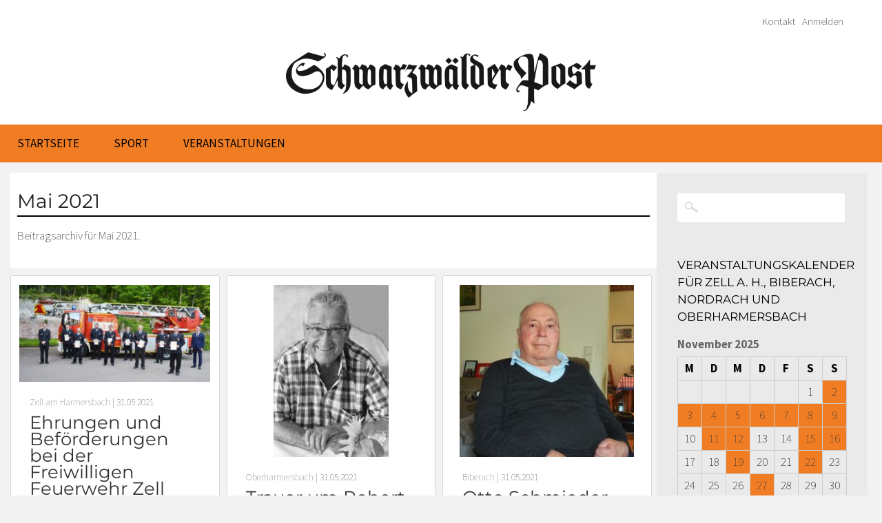

--- FILE ---
content_type: text/html; charset=UTF-8
request_url: https://www.schwarzwaelder-post.de/2021/05
body_size: 15853
content:
<!DOCTYPE html><html dir="ltr" lang="de" prefix="og: http://ogp.me/ns# fb: http://ogp.me/ns/fb#"><head><meta http-equiv="Content-Type" content="text/html; charset=UTF-8" /><meta name="viewport" content="width=device-width,initial-scale=1" /><meta name='viewport' content='width=device-width, initial-scale=1, maximum-scale=1, user-scalable=no' /><link rel="profile" href="http://gmpg.org/xfn/11" /><link rel="pingback" href="https://www.schwarzwaelder-post.de/xmlrpc.php" /><link media="all" href="https://www.schwarzwaelder-post.de/wp-content/cache/autoptimize/css/autoptimize_8021d3b11a576a9f84d594818d91363a.css" rel="stylesheet"><style media="screen">html{margin-top:0 !important}* html body{margin-top:0 !important}@media screen and (max-width:782px){html{margin-top:0 !important}* html body{margin-top:0 !important}}</style><title>Mai, 2021 | Schwarzwälder Post</title><meta name="robots" content="noindex, max-image-preview:large" /><link rel="canonical" href="https://www.schwarzwaelder-post.de/2021/05" /><link rel="next" href="https://www.schwarzwaelder-post.de/2021/05/page/2" /><meta name="generator" content="All in One SEO (AIOSEO) 4.8.9" /> <script type="application/ld+json" class="aioseo-schema">{"@context":"https:\/\/schema.org","@graph":[{"@type":"BreadcrumbList","@id":"https:\/\/www.schwarzwaelder-post.de\/2021\/05#breadcrumblist","itemListElement":[{"@type":"ListItem","@id":"https:\/\/www.schwarzwaelder-post.de#listItem","position":1,"name":"Home","item":"https:\/\/www.schwarzwaelder-post.de","nextItem":{"@type":"ListItem","@id":"https:\/\/www.schwarzwaelder-post.de\/2021#listItem","name":2021}},{"@type":"ListItem","@id":"https:\/\/www.schwarzwaelder-post.de\/2021#listItem","position":2,"name":2021,"item":"https:\/\/www.schwarzwaelder-post.de\/2021","nextItem":{"@type":"ListItem","@id":"https:\/\/www.schwarzwaelder-post.de\/2021\/05#listItem","name":"05"},"previousItem":{"@type":"ListItem","@id":"https:\/\/www.schwarzwaelder-post.de#listItem","name":"Home"}},{"@type":"ListItem","@id":"https:\/\/www.schwarzwaelder-post.de\/2021\/05#listItem","position":3,"name":"05","previousItem":{"@type":"ListItem","@id":"https:\/\/www.schwarzwaelder-post.de\/2021#listItem","name":2021}}]},{"@type":"CollectionPage","@id":"https:\/\/www.schwarzwaelder-post.de\/2021\/05#collectionpage","url":"https:\/\/www.schwarzwaelder-post.de\/2021\/05","name":"Mai, 2021 | Schwarzw\u00e4lder Post","inLanguage":"de-DE","isPartOf":{"@id":"https:\/\/www.schwarzwaelder-post.de\/#website"},"breadcrumb":{"@id":"https:\/\/www.schwarzwaelder-post.de\/2021\/05#breadcrumblist"}},{"@type":"Organization","@id":"https:\/\/www.schwarzwaelder-post.de\/#organization","name":"Schwarzw\u00e4lder Post","description":"Lokalnachrichten","url":"https:\/\/www.schwarzwaelder-post.de\/"},{"@type":"WebSite","@id":"https:\/\/www.schwarzwaelder-post.de\/#website","url":"https:\/\/www.schwarzwaelder-post.de\/","name":"Schwarzw\u00e4lder Post","description":"Lokalnachrichten","inLanguage":"de-DE","publisher":{"@id":"https:\/\/www.schwarzwaelder-post.de\/#organization"}}]}</script> <meta name="generator" content="WordPress 6.8.3" /><meta name="template" content="Celebrate for SchwaPo 0.4.1" /><link rel='dns-prefetch' href='//ajax.googleapis.com' /><link rel="alternate" type="application/rss+xml" title="Schwarzwälder Post &raquo; Feed" href="https://www.schwarzwaelder-post.de/feed" /><link rel="alternate" type="application/rss+xml" title="Schwarzwälder Post &raquo; Kommentar-Feed" href="https://www.schwarzwaelder-post.de/comments/feed" /> <script type="text/javascript">window._wpemojiSettings = {"baseUrl":"https:\/\/s.w.org\/images\/core\/emoji\/16.0.1\/72x72\/","ext":".png","svgUrl":"https:\/\/s.w.org\/images\/core\/emoji\/16.0.1\/svg\/","svgExt":".svg","source":{"concatemoji":"https:\/\/www.schwarzwaelder-post.de\/wp-includes\/js\/wp-emoji-release.min.js?ver=6.8.3"}};
/*! This file is auto-generated */
!function(s,n){var o,i,e;function c(e){try{var t={supportTests:e,timestamp:(new Date).valueOf()};sessionStorage.setItem(o,JSON.stringify(t))}catch(e){}}function p(e,t,n){e.clearRect(0,0,e.canvas.width,e.canvas.height),e.fillText(t,0,0);var t=new Uint32Array(e.getImageData(0,0,e.canvas.width,e.canvas.height).data),a=(e.clearRect(0,0,e.canvas.width,e.canvas.height),e.fillText(n,0,0),new Uint32Array(e.getImageData(0,0,e.canvas.width,e.canvas.height).data));return t.every(function(e,t){return e===a[t]})}function u(e,t){e.clearRect(0,0,e.canvas.width,e.canvas.height),e.fillText(t,0,0);for(var n=e.getImageData(16,16,1,1),a=0;a<n.data.length;a++)if(0!==n.data[a])return!1;return!0}function f(e,t,n,a){switch(t){case"flag":return n(e,"\ud83c\udff3\ufe0f\u200d\u26a7\ufe0f","\ud83c\udff3\ufe0f\u200b\u26a7\ufe0f")?!1:!n(e,"\ud83c\udde8\ud83c\uddf6","\ud83c\udde8\u200b\ud83c\uddf6")&&!n(e,"\ud83c\udff4\udb40\udc67\udb40\udc62\udb40\udc65\udb40\udc6e\udb40\udc67\udb40\udc7f","\ud83c\udff4\u200b\udb40\udc67\u200b\udb40\udc62\u200b\udb40\udc65\u200b\udb40\udc6e\u200b\udb40\udc67\u200b\udb40\udc7f");case"emoji":return!a(e,"\ud83e\udedf")}return!1}function g(e,t,n,a){var r="undefined"!=typeof WorkerGlobalScope&&self instanceof WorkerGlobalScope?new OffscreenCanvas(300,150):s.createElement("canvas"),o=r.getContext("2d",{willReadFrequently:!0}),i=(o.textBaseline="top",o.font="600 32px Arial",{});return e.forEach(function(e){i[e]=t(o,e,n,a)}),i}function t(e){var t=s.createElement("script");t.src=e,t.defer=!0,s.head.appendChild(t)}"undefined"!=typeof Promise&&(o="wpEmojiSettingsSupports",i=["flag","emoji"],n.supports={everything:!0,everythingExceptFlag:!0},e=new Promise(function(e){s.addEventListener("DOMContentLoaded",e,{once:!0})}),new Promise(function(t){var n=function(){try{var e=JSON.parse(sessionStorage.getItem(o));if("object"==typeof e&&"number"==typeof e.timestamp&&(new Date).valueOf()<e.timestamp+604800&&"object"==typeof e.supportTests)return e.supportTests}catch(e){}return null}();if(!n){if("undefined"!=typeof Worker&&"undefined"!=typeof OffscreenCanvas&&"undefined"!=typeof URL&&URL.createObjectURL&&"undefined"!=typeof Blob)try{var e="postMessage("+g.toString()+"("+[JSON.stringify(i),f.toString(),p.toString(),u.toString()].join(",")+"));",a=new Blob([e],{type:"text/javascript"}),r=new Worker(URL.createObjectURL(a),{name:"wpTestEmojiSupports"});return void(r.onmessage=function(e){c(n=e.data),r.terminate(),t(n)})}catch(e){}c(n=g(i,f,p,u))}t(n)}).then(function(e){for(var t in e)n.supports[t]=e[t],n.supports.everything=n.supports.everything&&n.supports[t],"flag"!==t&&(n.supports.everythingExceptFlag=n.supports.everythingExceptFlag&&n.supports[t]);n.supports.everythingExceptFlag=n.supports.everythingExceptFlag&&!n.supports.flag,n.DOMReady=!1,n.readyCallback=function(){n.DOMReady=!0}}).then(function(){return e}).then(function(){var e;n.supports.everything||(n.readyCallback(),(e=n.source||{}).concatemoji?t(e.concatemoji):e.wpemoji&&e.twemoji&&(t(e.twemoji),t(e.wpemoji)))}))}((window,document),window._wpemojiSettings);</script> <!--noptimize--><script id="schwa-ready">
			window.advanced_ads_ready=function(e,a){a=a||"complete";var d=function(e){return"interactive"===a?"loading"!==e:"complete"===e};d(document.readyState)?e():document.addEventListener("readystatechange",(function(a){d(a.target.readyState)&&e()}),{once:"interactive"===a})},window.advanced_ads_ready_queue=window.advanced_ads_ready_queue||[];		</script>
		<!--/noptimize--><link rel='stylesheet' id='jquery-ui-theme-css' href='https://ajax.googleapis.com/ajax/libs/jqueryui/1.11.4/themes/excite-bike/jquery-ui.min.css?ver=1.11.4' type='text/css' media='all' /> <script type="text/javascript" src="https://www.schwarzwaelder-post.de/wp-includes/js/jquery/jquery.min.js?ver=3.7.1" id="jquery-core-js"></script> <link rel="https://api.w.org/" href="https://www.schwarzwaelder-post.de/wp-json/" /><link rel="EditURI" type="application/rsd+xml" title="RSD" href="https://www.schwarzwaelder-post.de/xmlrpc.php?rsd" /> <!--[if lt IE 9]> <script src="https://www.schwarzwaelder-post.de/wp-content/themes/celebrate-schwapo/js/html5.js" type="text/javascript"></script> <![endif]--> <script type="text/javascript">var isc_front_data =
				{
					caption_position : 'top-right',
				}</script> <meta name="generator" content="Powered by Slider Revolution 6.7.38 - responsive, Mobile-Friendly Slider Plugin for WordPress with comfortable drag and drop interface." /><meta property="og:locale" content="de_DE"/><meta property="og:site_name" content="Schwarzwälder Post"/><meta property="og:title" content="Mai 2021 Archives"/><meta property="og:url" content="https://www.schwarzwaelder-post.de/2021/05"/><meta property="og:type" content="article"/><meta property="og:description" content="Lokalnachrichten"/><meta property="og:image" content="https://www.schwarzwaelder-post.de/wp-content/themes/celebrate-schwapo/images/logo-schwapo.png"/><meta property="og:image:url" content="https://www.schwarzwaelder-post.de/wp-content/themes/celebrate-schwapo/images/logo-schwapo.png"/><meta property="og:image:secure_url" content="https://www.schwarzwaelder-post.de/wp-content/themes/celebrate-schwapo/images/logo-schwapo.png"/><meta property="article:publisher" content="https://www.facebook.com/schwarzwaelderpost/"/><meta itemprop="name" content="Mai 2021 Archives"/><meta itemprop="headline" content="Mai 2021 Archives"/><meta itemprop="description" content="Lokalnachrichten"/><meta itemprop="image" content="https://www.schwarzwaelder-post.de/wp-content/themes/celebrate-schwapo/images/logo-schwapo.png"/><meta name="twitter:title" content="Mai 2021 Archives"/><meta name="twitter:url" content="https://www.schwarzwaelder-post.de/2021/05"/><meta name="twitter:description" content="Lokalnachrichten"/><meta name="twitter:image" content="https://www.schwarzwaelder-post.de/wp-content/themes/celebrate-schwapo/images/logo-schwapo.png"/><meta name="twitter:card" content="summary_large_image"/><link rel="apple-touch-icon" sizes="57x57" href="https://www.schwarzwaelder-post.de/wp-content/themes/celebrate-schwapo/images/favicons/apple-touch-icon-57x57.png"><link rel="apple-touch-icon" sizes="60x60" href="https://www.schwarzwaelder-post.de/wp-content/themes/celebrate-schwapo/images/favicons/apple-touch-icon-60x60.png"><link rel="apple-touch-icon" sizes="72x72" href="https://www.schwarzwaelder-post.de/wp-content/themes/celebrate-schwapo/images/favicons/apple-touch-icon-72x72.png"><link rel="apple-touch-icon" sizes="76x76" href="https://www.schwarzwaelder-post.de/wp-content/themes/celebrate-schwapo/images/favicons/apple-touch-icon-76x76.png"><link rel="apple-touch-icon" sizes="114x114" href="https://www.schwarzwaelder-post.de/wp-content/themes/celebrate-schwapo/images/favicons/apple-touch-icon-114x114.png"><link rel="apple-touch-icon" sizes="120x120" href="https://www.schwarzwaelder-post.de/wp-content/themes/celebrate-schwapo/images/favicons/apple-touch-icon-120x120.png"><link rel="apple-touch-icon" sizes="144x144" href="https://www.schwarzwaelder-post.de/wp-content/themes/celebrate-schwapo/images/favicons/apple-touch-icon-144x144.png"><link rel="apple-touch-icon" sizes="152x152" href="https://www.schwarzwaelder-post.de/wp-content/themes/celebrate-schwapo/images/favicons/apple-touch-icon-152x152.png"><link rel="apple-touch-icon" sizes="180x180" href="https://www.schwarzwaelder-post.de/wp-content/themes/celebrate-schwapo/images/favicons/apple-touch-icon-180x180.png"><link rel="icon" type="image/png" href="https://www.schwarzwaelder-post.de/wp-content/themes/celebrate-schwapo/images/favicons/favicon-32x32.png" sizes="32x32"><link rel="icon" type="image/png" href="https://www.schwarzwaelder-post.de/wp-content/themes/celebrate-schwapo/images/favicons/favicon-194x194.png" sizes="194x194"><link rel="icon" type="image/png" href="https://www.schwarzwaelder-post.de/wp-content/themes/celebrate-schwapo/images/favicons/favicon-96x96.png" sizes="96x96"><link rel="icon" type="image/png" href="https://www.schwarzwaelder-post.de/wp-content/themes/celebrate-schwapo/images/favicons/android-chrome-192x192.png" sizes="192x192"><link rel="icon" type="image/png" href="https://www.schwarzwaelder-post.de/wp-content/themes/celebrate-schwapo/images/favicons/favicon-16x16.png" sizes="16x16"><link rel="manifest" href="https://www.schwarzwaelder-post.de/wp-content/themes/celebrate-schwapo/images/favicons/manifest.json"><link rel="shortcut icon" href="https://www.schwarzwaelder-post.de/wp-content/themes/celebrate-schwapo/images/favicons/favicon.ico"><meta name="apple-mobile-web-app-title" content="Schwarzwälder Post"><meta name="application-name" content="Schwarzwälder Post"><meta name="msapplication-TileColor" content="#f07d24"><meta name="msapplication-TileImage" content="https://www.schwarzwaelder-post.de/wp-content/themes/celebrate-schwapo/images/favicons/mstile-144x144.png"><meta name="msapplication-config" content="https://www.schwarzwaelder-post.de/wp-content/themes/celebrate-schwapo/images/favicons/browserconfig.xml"><meta name="theme-color" content="#f07d24"></head><body class="wordpress ltr de_DE parent-theme y2025 m11 d10 h20 monday logged-out custom-background archive date month zeitung layout-2c-l aa-prefix-schwa-"><div id="container"><header id="header" style="background:url(); background-size: 100% 100%;
 background-repeat: no-repeat;"><nav class="menu-headermenu-container"><ul id="menu-headermenu" class="menu"><li id="menu-item-2165" class="menu-item menu-item-type-post_type menu-item-object-page menu-item-2165"><a href="https://www.schwarzwaelder-post.de/kontakt-schwapo">Kontakt</a></li><li><a href="https://www.schwarzwaelder-post.de/wp-login.php?redirect_to=index.php">Anmelden</a></li></ul></nav><hgroup id="branding"><h1 id="site-title"><a href="https://www.schwarzwaelder-post.de" title="Schwarzwälder Post"><img src="https://www.schwarzwaelder-post.de/wp-content/themes/celebrate-schwapo/images/logo-schwapo.png" alt="Schwarzwälder Post" id="schwapo-logo"></a></h1></hgroup></header><div id="desktopnavigation"><div id="navbarfixedlink"><a href="https://www.schwarzwaelder-post.de" title="Schwarzwälder Post"><img src="https://www.schwarzwaelder-post.de/wp-content/themes/celebrate-schwapo/images/spacer.gif"></a></div><nav id="menu-primary" class="menu"><div class="wrap"><ul id="menu-primary-items" class="menu-items"><li id="menu-item-2421" class="menu-item menu-item-type-custom menu-item-object-custom menu-item-home menu-item-2421"><a href="https://www.schwarzwaelder-post.de/">Startseite</a></li><li id="menu-item-4300" class="menu-item menu-item-type-taxonomy menu-item-object-category menu-item-4300"><a href="https://www.schwarzwaelder-post.de/ressort/ressort/sport">Sport</a></li><li id="menu-item-24250" class="menu-item menu-item-type-post_type menu-item-object-page menu-item-has-children menu-item-24250"><a href="https://www.schwarzwaelder-post.de/veranstaltungsuebersicht">Veranstaltungen</a><ul class="sub-menu"><li id="menu-item-24600" class="menu-item menu-item-type-post_type menu-item-object-page menu-item-24600"><a href="https://www.schwarzwaelder-post.de/veranstaltungsuebersicht">Veranstaltungskalender</a></li><li id="menu-item-4318" class="menu-item menu-item-type-post_type menu-item-object-page menu-item-4318"><a href="https://www.schwarzwaelder-post.de/veranstaltung-anmelden">Veranstaltung anmelden</a></li></ul></li></ul></div></nav></div><div id="main"><div id="content" class="hfeed"><div class="loop-meta"><h1 class="loop-title">Mai 2021</h1><div class="loop-description"><p>Beitragsarchiv für Mai 2021.</p></div></div><div class="loop"><article id="post-88181" class="hentry post publish post-1 odd author-hanspeter-schwendemann has-more-link format-standard category-zell-am-harmersbach post_tag-feuerwehr-zell-am-harmersbach post_tag-stadt-zell-am-harmersbach-2 grid-sizer
 grid-item--width1"><div class="articlepicture"><a href="https://www.schwarzwaelder-post.de/orte-im-verbreitungsgebiet/zell-am-harmersbach/2021/05/ehrungen-und-befoerderungen-bei-der-freiwilligen-feuerwehr-zell-a-h/88181" title="Ehrungen und Beförderungen bei der Freiwilligen Feuerwehr Zell a.H."><img src="https://www.schwarzwaelder-post.de/wp-content/uploads/2021/05/2021-5-31-ZE-hps-Feuerwehr-Zell-Ehrungen-DSC_9806-2-310x158.jpg" alt="Ehrungen und Beförderungen bei der Freiwilligen Feuerwehr Zell a.H." class="Thumbnail thumbnail masonry-medium" /></a></div><header class="entry-header"><div class="entry-meta"><span class="category"><a href="https://www.schwarzwaelder-post.de/ressort/orte-im-verbreitungsgebiet/zell-am-harmersbach" rel="tag">Zell am Harmersbach</a></span> | <time class="published" datetime="2021-05-31T12:00:09+02:00" title="Montag, Mai 31st, 2021, 12:00 p.m.">31.05.2021</time></div><h2 class="entry-title"><a href="https://www.schwarzwaelder-post.de/orte-im-verbreitungsgebiet/zell-am-harmersbach/2021/05/ehrungen-und-befoerderungen-bei-der-freiwilligen-feuerwehr-zell-a-h/88181">Ehrungen und Beförderungen bei der Freiwilligen Feuerwehr Zell a.H.</a></h2></header><div class="entry-summary"><p>Wegen der Pandemie kann die Freiwillige Feuerwehr Zell auch in diesem Jahr keine Hauptversammlung als Präsenzveranstaltung durchführen. Zu groß ist&#8230; <a href="https://www.schwarzwaelder-post.de/orte-im-verbreitungsgebiet/zell-am-harmersbach/2021/05/ehrungen-und-befoerderungen-bei-der-freiwilligen-feuerwehr-zell-a-h/88181">weiterlesen</a></p></div><footer class="entry-footer"><div class="entry-meta">von <a href="https://www.schwarzwaelder-post.de/author/hanspeter-schwendemann" title="Artikel von Hanspeter Schwendemann" class="author url fn" rel="author">Hanspeter Schwendemann</a></div></footer></article><article id="post-88186" class="hentry post publish post-2 even alt author-karl-august-lehmann has-more-link format-standard category-oberharmersbach post_tag-nachrufe grid-sizer
 grid-item--width1"><div class="articlepicture"><a href="https://www.schwarzwaelder-post.de/orte-im-verbreitungsgebiet/oberharmersbach/2021/05/trauer-um-robert-kasper/88186" title="Trauer um Robert Kasper"><img src="https://www.schwarzwaelder-post.de/wp-content/uploads/2021/05/2021-5-31-OH-kal-zzzvkRobert-Kasper-2021-167x250.jpg" alt="Trauer um Robert Kasper" class="Thumbnail thumbnail masonry-medium" /></a></div><header class="entry-header"><div class="entry-meta"><span class="category"><a href="https://www.schwarzwaelder-post.de/ressort/orte-im-verbreitungsgebiet/oberharmersbach" rel="tag">Oberharmersbach</a></span> | <time class="published" datetime="2021-05-31T11:55:41+02:00" title="Montag, Mai 31st, 2021, 11:55 a.m.">31.05.2021</time></div><h2 class="entry-title"><a href="https://www.schwarzwaelder-post.de/orte-im-verbreitungsgebiet/oberharmersbach/2021/05/trauer-um-robert-kasper/88186">Trauer um Robert Kasper</a></h2></header><div class="entry-summary"><p>Robert Kasper, langjähriger Chef des gleichnamigen Oberharmersbacher Busunternehmens, ist nach kurzer Krankheit am Donnerstagmorgen gestorben. Im April durfte er noch&#8230; <a href="https://www.schwarzwaelder-post.de/orte-im-verbreitungsgebiet/oberharmersbach/2021/05/trauer-um-robert-kasper/88186">weiterlesen</a></p></div><footer class="entry-footer"><div class="entry-meta">von <a href="https://www.schwarzwaelder-post.de/author/karl-august-lehmann" title="Artikel von Karl-August Lehmann" class="author url fn" rel="author">Karl-August Lehmann</a></div></footer></article><article id="post-88175" class="hentry post publish post-3 odd author-hanspeter-schwendemann has-more-link format-standard category-biberach post_tag-erdbeerhof-schmieder-biberach post_tag-geburtstag grid-sizer
 grid-item--width1"><div class="articlepicture"><a href="https://www.schwarzwaelder-post.de/orte-im-verbreitungsgebiet/biberach/2021/05/otto-schmieder-hat-die-erdbeeren-nach-froeschbach-gebracht/88175" title="Otto Schmieder hat die Erdbeeren nach Fröschbach gebracht"><img src="https://www.schwarzwaelder-post.de/wp-content/uploads/2021/05/2021-5-31-BI-hps-Otto-Schmieder-80-Jahre-DSC_9796-2-253x250.jpg" alt="Otto Schmieder hat die Erdbeeren nach Fröschbach gebracht" class="Thumbnail thumbnail masonry-medium" /></a></div><header class="entry-header"><div class="entry-meta"><span class="category"><a href="https://www.schwarzwaelder-post.de/ressort/orte-im-verbreitungsgebiet/biberach" rel="tag">Biberach</a></span> | <time class="published" datetime="2021-05-31T11:55:18+02:00" title="Montag, Mai 31st, 2021, 11:55 a.m.">31.05.2021</time></div><h2 class="entry-title"><a href="https://www.schwarzwaelder-post.de/orte-im-verbreitungsgebiet/biberach/2021/05/otto-schmieder-hat-die-erdbeeren-nach-froeschbach-gebracht/88175">Otto Schmieder hat die Erdbeeren nach Fröschbach gebracht</a></h2></header><div class="entry-summary"><p>Gerade ist Erdbeerzeit und es herrscht wieder Hoch betrieb beim Erdbeer-Schmieder in Fröschbach. Vor über 50 Jahren war es Otto&#8230; <a href="https://www.schwarzwaelder-post.de/orte-im-verbreitungsgebiet/biberach/2021/05/otto-schmieder-hat-die-erdbeeren-nach-froeschbach-gebracht/88175">weiterlesen</a></p></div><footer class="entry-footer"><div class="entry-meta">von <a href="https://www.schwarzwaelder-post.de/author/hanspeter-schwendemann" title="Artikel von Hanspeter Schwendemann" class="author url fn" rel="author">Hanspeter Schwendemann</a></div></footer></article><article id="post-88188" class="hentry post publish post-4 even alt author-schwapo has-more-link format-standard category-offenburg post_tag-corona-virus post_tag-landratsamt-ortenaukreis grid-sizer
 grid-item--width1"><div class="articlepicture"></div><header class="entry-header"><div class="entry-meta"><span class="category"><a href="https://www.schwarzwaelder-post.de/ressort/orte/offenburg" rel="tag">Offenburg</a></span> | <time class="published" datetime="2021-05-31T11:50:50+02:00" title="Montag, Mai 31st, 2021, 11:50 a.m.">31.05.2021</time></div><h2 class="entry-title"><a href="https://www.schwarzwaelder-post.de/orte/offenburg/2021/05/corona-zahlen-sinken-weiter/88188">Corona-Zahlen sinken weiter</a></h2></header><div class="entry-summary"><p>Von Freitagnachmittag bis Sonntag wurden 48 Covid-19-Fälle vom Gesundheitsamt des Ortenaukreises an das Landesgesundheitsamt übermittelt.</p></div><footer class="entry-footer"><div class="entry-meta">von <a href="https://www.schwarzwaelder-post.de/author/schwapo" title="Artikel von Schwarzwälder Post" class="author url fn" rel="author">Schwarzwälder Post</a></div></footer></article><article id="post-88177" class="hentry post publish post-5 odd author-hanspeter-schwendemann has-more-link format-standard category-biberach post_tag-waldterrassenbad-biberach grid-sizer
 grid-item--width1"><div class="articlepicture"><a href="https://www.schwarzwaelder-post.de/orte-im-verbreitungsgebiet/biberach/2021/05/ruhiger-start-in-die-badesaison-2021/88177" title="Ruhiger Start in die Badesaison 2021"><img src="https://www.schwarzwaelder-post.de/wp-content/uploads/2021/05/2021-5-31-BI-hps-Schwimmbad-Saisonstart-DSC_9804-2-310x207.jpg" alt="Ruhiger Start in die Badesaison 2021" class="Thumbnail thumbnail masonry-medium" /></a></div><header class="entry-header"><div class="entry-meta"><span class="category"><a href="https://www.schwarzwaelder-post.de/ressort/orte-im-verbreitungsgebiet/biberach" rel="tag">Biberach</a></span> | <time class="published" datetime="2021-05-31T11:40:00+02:00" title="Montag, Mai 31st, 2021, 11:40 a.m.">31.05.2021</time></div><h2 class="entry-title"><a href="https://www.schwarzwaelder-post.de/orte-im-verbreitungsgebiet/biberach/2021/05/ruhiger-start-in-die-badesaison-2021/88177">Ruhiger Start in die Badesaison 2021</a></h2></header><div class="entry-summary"><p>Strahlender Sonnenschein, kristallklares und mit knapp 20 Grad erfrischendes Wasser, ein Anlage im Topzustand, absolute Ruhe – als erster und&#8230; <a href="https://www.schwarzwaelder-post.de/orte-im-verbreitungsgebiet/biberach/2021/05/ruhiger-start-in-die-badesaison-2021/88177">weiterlesen</a></p></div><footer class="entry-footer"><div class="entry-meta">von <a href="https://www.schwarzwaelder-post.de/author/hanspeter-schwendemann" title="Artikel von Hanspeter Schwendemann" class="author url fn" rel="author">Hanspeter Schwendemann</a></div></footer></article><article id="post-88184" class="hentry post publish post-6 even alt author-anna-teresa-aguera-oliver has-more-link format-standard category-kinzigtal post_tag-sparkasse-kinzigtal grid-sizer
 grid-item--width1"><div class="articlepicture"><a href="https://www.schwarzwaelder-post.de/region/kinzigtal/2021/05/sparkasse-kinzigtal-verabschiedet-hans-schmider-in-den-ruhestand/88184" title="Sparkasse Kinzigtal verabschiedet Hans Schmider in den Ruhestand"><img src="https://www.schwarzwaelder-post.de/wp-content/uploads/2021/05/2021-5-31-HA-Sparkasse-Verabschiedung-Schmider-Carlo-Carosi-von-links-Jürgen-Klausmann-Hans-Schmider-und-Alexander-Obert-310x184.jpg" alt="Sparkasse Kinzigtal verabschiedet Hans Schmider in den Ruhestand" class="Thumbnail thumbnail masonry-medium" /></a></div><header class="entry-header"><div class="entry-meta"><span class="category"><a href="https://www.schwarzwaelder-post.de/ressort/region/kinzigtal" rel="tag">Kinzigtal</a></span> | <time class="published" datetime="2021-05-31T11:30:29+02:00" title="Montag, Mai 31st, 2021, 11:30 a.m.">31.05.2021</time></div><h2 class="entry-title"><a href="https://www.schwarzwaelder-post.de/region/kinzigtal/2021/05/sparkasse-kinzigtal-verabschiedet-hans-schmider-in-den-ruhestand/88184">Sparkasse Kinzigtal verabschiedet Hans Schmider in den Ruhestand</a></h2></header><div class="entry-summary"><p>Mehr als 45 Jahre war Hans Schmider Sparkässler. Nun hat er sich in den Vorruhestand verabschiedet.</p></div><footer class="entry-footer"><div class="entry-meta">von <a href="https://www.schwarzwaelder-post.de/author/anna-teresa-aguera-oliver" title="Artikel von Anna Teresa Aguera Oliver" class="author url fn" rel="author">Anna Teresa Aguera Oliver</a></div></footer></article><article id="post-88179" class="hentry post publish post-7 odd author-susanne-vollrath has-more-link format-standard category-ortenau post_tag-jaegervereinigung-offenburg grid-sizer
 grid-item--width1"><div class="articlepicture"><a href="https://www.schwarzwaelder-post.de/kreise/ortenau/2021/05/88179/88179" title="Glück gehabt, kleines Reh!"><img src="https://www.schwarzwaelder-post.de/wp-content/uploads/2021/05/2021-5-31-Schwanau-Ottenheim-vo-Kitzrettung-DSCF8800-310x207.jpg" alt="Glück gehabt, kleines Reh!" class="Thumbnail thumbnail masonry-medium" /></a></div><header class="entry-header"><div class="entry-meta"><span class="category"><a href="https://www.schwarzwaelder-post.de/ressort/kreise/ortenau" rel="tag">Ortenau</a></span> | <time class="published" datetime="2021-05-31T10:50:41+02:00" title="Montag, Mai 31st, 2021, 10:50 a.m.">31.05.2021</time></div><h2 class="entry-title"><a href="https://www.schwarzwaelder-post.de/kreise/ortenau/2021/05/88179/88179">Glück gehabt, kleines Reh!</a></h2></header><div class="entry-summary"><p>Überall im Land summen jetzt Drohnen über Felder und Wiesen. Die Kitz-Retter sind unterwegs. Ihre Mission: hilflose Rehjunge vor den&#8230; <a href="https://www.schwarzwaelder-post.de/kreise/ortenau/2021/05/88179/88179">weiterlesen</a></p></div><footer class="entry-footer"><div class="entry-meta">von <a href="https://www.schwarzwaelder-post.de/author/susanne-vollrath" title="Artikel von Susanne Vollrath" class="author url fn" rel="author">Susanne Vollrath</a></div></footer></article><article id="post-88190" class="hentry post publish post-8 even alt author-hans-peter-wagner has-more-link format-standard category-zell-am-harmersbach post_tag-stoerche grid-sizer
 grid-item--width1"><div class="articlepicture"><a href="https://www.schwarzwaelder-post.de/orte-im-verbreitungsgebiet/zell-am-harmersbach/2021/05/gefiederter-nachwuchs-auf-der-wallfahrtskirche/88190" title="Gefiederter Nachwuchs auf der Wallfahrtskirche"><img src="https://www.schwarzwaelder-post.de/wp-content/uploads/2021/05/2021-5-28-ZE-UH-Markus-Zehnle-Störche-Wallfahrtskirche-DJI_0954-3-Störche5-141x250.jpg" alt="Gefiederter Nachwuchs auf der Wallfahrtskirche" class="Thumbnail thumbnail masonry-medium" /></a></div><header class="entry-header"><div class="entry-meta"><span class="category"><a href="https://www.schwarzwaelder-post.de/ressort/orte-im-verbreitungsgebiet/zell-am-harmersbach" rel="tag">Zell am Harmersbach</a></span> | <time class="published" datetime="2021-05-31T10:15:29+02:00" title="Montag, Mai 31st, 2021, 10:15 a.m.">31.05.2021</time></div><h2 class="entry-title"><a href="https://www.schwarzwaelder-post.de/orte-im-verbreitungsgebiet/zell-am-harmersbach/2021/05/gefiederter-nachwuchs-auf-der-wallfahrtskirche/88190">Gefiederter Nachwuchs auf der Wallfahrtskirche</a></h2></header><div class="entry-summary"><p>Die Kapuziner des Zeller Klosters und viele Mitbürger freuen sich: Trotz heftigem Regen, orkanartigem Sturm und Kälte hat das Storchenpaar&#8230; <a href="https://www.schwarzwaelder-post.de/orte-im-verbreitungsgebiet/zell-am-harmersbach/2021/05/gefiederter-nachwuchs-auf-der-wallfahrtskirche/88190">weiterlesen</a></p></div><footer class="entry-footer"><div class="entry-meta">von <a href="https://www.schwarzwaelder-post.de/author/hans-peter-wagner" title="Artikel von Hans-Peter Wagner" class="author url fn" rel="author">Hans-Peter Wagner</a></div></footer></article><article id="post-88171" class="hentry post publish post-9 odd author-schwapo has-more-link format-standard category-freiburg post_tag-handwerkskammer-freiburg grid-sizer
 grid-item--width1"><div class="articlepicture"><a href="https://www.schwarzwaelder-post.de/orte/freiburg/2021/05/15-fuehrungskraefte-fuer-komplexe-herausforderungen-qualifiziert/88171" title="15 Führungskräfte für komplexe Herausforderungen qualifiziert"><img src="https://www.schwarzwaelder-post.de/wp-content/uploads/2021/05/2021-5-26-FR-Pilotlehrgang-PM-21_21-Betriebswirte_kleiner-310x165.jpg" alt="15 Führungskräfte für komplexe Herausforderungen qualifiziert" class="Thumbnail thumbnail masonry-medium" /></a></div><header class="entry-header"><div class="entry-meta"><span class="category"><a href="https://www.schwarzwaelder-post.de/ressort/orte/freiburg" rel="tag">Freiburg</a></span> | <time class="published" datetime="2021-05-31T10:15:07+02:00" title="Montag, Mai 31st, 2021, 10:15 a.m.">31.05.2021</time></div><h2 class="entry-title"><a href="https://www.schwarzwaelder-post.de/orte/freiburg/2021/05/15-fuehrungskraefte-fuer-komplexe-herausforderungen-qualifiziert/88171">15 Führungskräfte für komplexe Herausforderungen qualifiziert</a></h2></header><div class="entry-summary"><p>Am 17. Mai erhielten die drei besten Absolvent/-innen des berufsbegleitenden Studiengangs zum/zur »Gepr. Betriebswirt/in (HwO)« ihre Zeugnisse und Präsente. Insgesamt&#8230; <a href="https://www.schwarzwaelder-post.de/orte/freiburg/2021/05/15-fuehrungskraefte-fuer-komplexe-herausforderungen-qualifiziert/88171">weiterlesen</a></p></div><footer class="entry-footer"><div class="entry-meta">von <a href="https://www.schwarzwaelder-post.de/author/schwapo" title="Artikel von Schwarzwälder Post" class="author url fn" rel="author">Schwarzwälder Post</a></div></footer></article><article id="post-87857" class="hentry post publish post-10 even alt author-schwapo has-more-link format-standard category-zell-am-harmersbach post_tag-blutspende post_tag-drk-ortsverein-zell-am-harmersbach grid-sizer
 grid-item--width1"><div class="articlepicture"></div><header class="entry-header"><div class="entry-meta"><span class="category"><a href="https://www.schwarzwaelder-post.de/ressort/orte-im-verbreitungsgebiet/zell-am-harmersbach" rel="tag">Zell am Harmersbach</a></span> | <time class="published" datetime="2021-05-31T10:15:00+02:00" title="Montag, Mai 31st, 2021, 10:15 a.m.">31.05.2021</time></div><h2 class="entry-title"><a href="https://www.schwarzwaelder-post.de/orte-im-verbreitungsgebiet/zell-am-harmersbach/2021/05/blutspenden-werden-weiter-benoetigt/87857">Blutspenden werden weiter benötigt</a></h2></header><div class="entry-summary"><p>Eine ausreichende Blutversorgung ist für viele Patienten lebenswichtig. Da Blut nur begrenzt haltbar ist, werden Blutspenden kontinuierlich benötigt. Daher ruft&#8230; <a href="https://www.schwarzwaelder-post.de/orte-im-verbreitungsgebiet/zell-am-harmersbach/2021/05/blutspenden-werden-weiter-benoetigt/87857">weiterlesen</a></p></div><footer class="entry-footer"><div class="entry-meta">von <a href="https://www.schwarzwaelder-post.de/author/schwapo" title="Artikel von Schwarzwälder Post" class="author url fn" rel="author">Schwarzwälder Post</a></div></footer></article><article id="post-88173" class="hentry post publish post-11 odd author-schwapo has-more-link format-standard category-gengenbach post_tag-stadt-gengenbach grid-sizer
 grid-item--width1"><div class="articlepicture"><a href="https://www.schwarzwaelder-post.de/orte/gengenbach/2021/05/leo-faller-der-naerrische-maler/88173" title="Leo Faller – Der Närrische Maler"><img src="https://www.schwarzwaelder-post.de/wp-content/uploads/2021/05/2021-5-28-GB-Gengenbach-Veranstalter-Leo-Faller-Leo-Faller-Badische-Fastnacht-310x174.jpg" alt="Leo Faller – Der Närrische Maler" class="Thumbnail thumbnail masonry-medium" /></a><div class="badges"><a href="https://www.schwarzwaelder-post.de/orte/gengenbach/2021/05/leo-faller-der-naerrische-maler/88173"><div class="badge images"> <object data="https://www.schwarzwaelder-post.de/wp-content/themes/celebrate-schwapo/images/icon-gallery.svg" type="image/svg+xml"class="badgeicon"> + </object> <span>Galerie</span></div></a></div></div><header class="entry-header"><div class="entry-meta"><span class="category"><a href="https://www.schwarzwaelder-post.de/ressort/orte/gengenbach" rel="tag">Gengenbach</a></span> | <time class="published" datetime="2021-05-31T10:00:26+02:00" title="Montag, Mai 31st, 2021, 10:00 a.m.">31.05.2021</time></div><h2 class="entry-title"><a href="https://www.schwarzwaelder-post.de/orte/gengenbach/2021/05/leo-faller-der-naerrische-maler/88173">Leo Faller – Der Närrische Maler</a></h2></header><div class="entry-summary"><p>Nach langer coronabedingter Schließung öffnet ab dem 3. Juni nun endlich wieder das Narrenmuseum Niggelturm seine Pforten.</p></div><footer class="entry-footer"><div class="entry-meta">von <a href="https://www.schwarzwaelder-post.de/author/schwapo" title="Artikel von Schwarzwälder Post" class="author url fn" rel="author">Schwarzwälder Post</a></div></footer></article><article id="post-88147" class="hentry post publish post-12 even alt author-hanspeter-schwendemann has-more-link format-standard category-biberach post_tag-gemeinde-biberach post_tag-schwimmbad-biberach grid-sizer
 grid-item--width1"><div class="articlepicture"><a href="https://www.schwarzwaelder-post.de/orte-im-verbreitungsgebiet/biberach/2021/05/waldterrassenbad-eroeffnet-morgen-die-badesaison/88147" title="Waldterrassenbad eröffnet morgen die Badesaison"><img src="https://www.schwarzwaelder-post.de/wp-content/uploads/2021/05/2021-5-28-BI-hps-Schwimmbad-Eröffnung-DSC_9782-2-1-227x250.jpg" alt="Waldterrassenbad eröffnet morgen die Badesaison" class="Thumbnail thumbnail masonry-medium" /></a></div><header class="entry-header"><div class="entry-meta"><span class="category"><a href="https://www.schwarzwaelder-post.de/ressort/orte-im-verbreitungsgebiet/biberach" rel="tag">Biberach</a></span> | <time class="published" datetime="2021-05-28T12:00:37+02:00" title="Freitag, Mai 28th, 2021, 12:00 p.m.">28.05.2021</time></div><h2 class="entry-title"><a href="https://www.schwarzwaelder-post.de/orte-im-verbreitungsgebiet/biberach/2021/05/waldterrassenbad-eroeffnet-morgen-die-badesaison/88147">Waldterrassenbad eröffnet morgen die Badesaison</a></h2></header><div class="entry-summary"><p>Das Waldterrassenbad ist für die Badesaison 2021 vorbereitet. Am morgigen Samstag, 29. Mai, werden die ersten Badegäste erwartet.</p></div><footer class="entry-footer"><div class="entry-meta">von <a href="https://www.schwarzwaelder-post.de/author/hanspeter-schwendemann" title="Artikel von Hanspeter Schwendemann" class="author url fn" rel="author">Hanspeter Schwendemann</a></div></footer></article><article id="post-88145" class="hentry post publish post-13 odd author-susanne-vollrath has-more-link format-standard category-zell-am-harmersbach post_tag-schwimmbad-zell-am-harmersbach post_tag-stadt-zell-am-harmersbach-2 grid-sizer
 grid-item--width1"><div class="articlepicture"><a href="https://www.schwarzwaelder-post.de/orte-im-verbreitungsgebiet/zell-am-harmersbach/2021/05/alles-ist-bereit-fuer-eine-tolle-sommersaison-2021/88145" title="Alles ist bereit für eine tolle Sommersaison 2021"><img src="https://www.schwarzwaelder-post.de/wp-content/uploads/2021/05/2021-5-28-ZE-vo-Teambild-Schwimmbad--310x207.jpg" alt="Alles ist bereit für eine tolle Sommersaison 2021" class="Thumbnail thumbnail masonry-medium" /></a></div><header class="entry-header"><div class="entry-meta"><span class="category"><a href="https://www.schwarzwaelder-post.de/ressort/orte-im-verbreitungsgebiet/zell-am-harmersbach" rel="tag">Zell am Harmersbach</a></span> | <time class="published" datetime="2021-05-28T12:00:30+02:00" title="Freitag, Mai 28th, 2021, 12:00 p.m.">28.05.2021</time></div><h2 class="entry-title"><a href="https://www.schwarzwaelder-post.de/orte-im-verbreitungsgebiet/zell-am-harmersbach/2021/05/alles-ist-bereit-fuer-eine-tolle-sommersaison-2021/88145">Alles ist bereit für eine tolle Sommersaison 2021</a></h2></header><div class="entry-summary"><p>Am nächsten Donnerstag, 3. Juni, soll das Familienbad Zell öffnen – wenn das Wetter mitmacht. Noch hat das Wasser fröstelige&#8230; <a href="https://www.schwarzwaelder-post.de/orte-im-verbreitungsgebiet/zell-am-harmersbach/2021/05/alles-ist-bereit-fuer-eine-tolle-sommersaison-2021/88145">weiterlesen</a></p></div><footer class="entry-footer"><div class="entry-meta">von <a href="https://www.schwarzwaelder-post.de/author/susanne-vollrath" title="Artikel von Susanne Vollrath" class="author url fn" rel="author">Susanne Vollrath</a></div></footer></article><article id="post-88151" class="hentry post publish post-14 even alt author-schwapo has-more-link format-standard category-zell-am-harmersbach post_tag-corona-impfungen grid-sizer
 grid-item--width1"><div class="articlepicture"></div><header class="entry-header"><div class="entry-meta"><span class="category"><a href="https://www.schwarzwaelder-post.de/ressort/orte-im-verbreitungsgebiet/zell-am-harmersbach" rel="tag">Zell am Harmersbach</a></span> | <time class="published" datetime="2021-05-28T11:50:26+02:00" title="Freitag, Mai 28th, 2021, 11:50 a.m.">28.05.2021</time></div><h2 class="entry-title"><a href="https://www.schwarzwaelder-post.de/orte-im-verbreitungsgebiet/zell-am-harmersbach/2021/05/stadt-zell-bietet-gemeinsam-mit-den-hausarztpraxen-impfaktion-an/88151">Stadt Zell bietet gemeinsam mit den Hausarztpraxen Impfaktion an</a></h2></header><div class="entry-summary"><p>Sie haben Interesse an einer Corona-Impfung und bisher noch keinen Termin in einem Impfzentrum oder bei einem Hausarzt vereinbart? Gemeinsam&#8230; <a href="https://www.schwarzwaelder-post.de/orte-im-verbreitungsgebiet/zell-am-harmersbach/2021/05/stadt-zell-bietet-gemeinsam-mit-den-hausarztpraxen-impfaktion-an/88151">weiterlesen</a></p></div><footer class="entry-footer"><div class="entry-meta">von <a href="https://www.schwarzwaelder-post.de/author/schwapo" title="Artikel von Schwarzwälder Post" class="author url fn" rel="author">Schwarzwälder Post</a></div></footer></article><article id="post-88153" class="hentry post publish post-15 odd author-hanspeter-schwendemann has-more-link format-standard category-zell-unterharmersbach post_tag-corona-test grid-sizer
 grid-item--width1"><div class="articlepicture"><a href="https://www.schwarzwaelder-post.de/orte-im-verbreitungsgebiet/zell-unterharmersbach/2021/05/aparthotel-eckwaldblick-bietet-taeglich-corona-schnelltest-an/88153" title="ApartHotel Eckwaldblick bietet täglich Corona-Schnelltest an"><img src="https://www.schwarzwaelder-post.de/wp-content/uploads/2021/05/2021-5-28-ZE-UH-hps-Eckwaldblick-Testzentrum-DSC_9791-2-310x207.jpg" alt="ApartHotel Eckwaldblick bietet täglich Corona-Schnelltest an" class="Thumbnail thumbnail masonry-medium" /></a></div><header class="entry-header"><div class="entry-meta"><span class="category"><a href="https://www.schwarzwaelder-post.de/ressort/orte-im-verbreitungsgebiet/zell-unterharmersbach" rel="tag">Zell-Unterharmersbach</a></span> | <time class="published" datetime="2021-05-28T11:50:22+02:00" title="Freitag, Mai 28th, 2021, 11:50 a.m.">28.05.2021</time></div><h2 class="entry-title"><a href="https://www.schwarzwaelder-post.de/orte-im-verbreitungsgebiet/zell-unterharmersbach/2021/05/aparthotel-eckwaldblick-bietet-taeglich-corona-schnelltest-an/88153">ApartHotel Eckwaldblick bietet täglich Corona-Schnelltest an</a></h2></header><div class="entry-summary"><p>Das ApartHotel Eckwaldblick in Unterharmersbach bietet ab sofort täglich von 9 bis 19 Uhr Corona-Schnelltests an. Eine Anmeldung ist nicht&#8230; <a href="https://www.schwarzwaelder-post.de/orte-im-verbreitungsgebiet/zell-unterharmersbach/2021/05/aparthotel-eckwaldblick-bietet-taeglich-corona-schnelltest-an/88153">weiterlesen</a></p></div><footer class="entry-footer"><div class="entry-meta">von <a href="https://www.schwarzwaelder-post.de/author/hanspeter-schwendemann" title="Artikel von Hanspeter Schwendemann" class="author url fn" rel="author">Hanspeter Schwendemann</a></div></footer></article><article id="post-88143" class="hentry post publish post-16 even alt author-hanspeter-schwendemann has-more-link format-standard category-zell-am-harmersbach post_tag-seniorenzentrum-untertorpark-zell-am-harmersbach grid-sizer
 grid-item--width1"><div class="articlepicture"><a href="https://www.schwarzwaelder-post.de/orte-im-verbreitungsgebiet/zell-am-harmersbach/2021/05/das-untertorgebaeude-ein-herrschaftliches-denkmalhaus/88143" title="Das Untertorgebäude – ein herrschaftliches Denkmalhaus"><img src="https://www.schwarzwaelder-post.de/wp-content/uploads/2021/05/2021-5-28-ZE-hps-Orbau-Untertorgebäude-DSC_9720-2-310x207.jpg" alt="Das Untertorgebäude – ein herrschaftliches Denkmalhaus" class="Thumbnail thumbnail masonry-medium" /></a><div class="badges"><a href="https://www.schwarzwaelder-post.de/orte-im-verbreitungsgebiet/zell-am-harmersbach/2021/05/das-untertorgebaeude-ein-herrschaftliches-denkmalhaus/88143"><div class="badge images"> <object data="https://www.schwarzwaelder-post.de/wp-content/themes/celebrate-schwapo/images/icon-gallery.svg" type="image/svg+xml"class="badgeicon"> + </object> <span>Galerie</span></div></a></div></div><header class="entry-header"><div class="entry-meta"><span class="category"><a href="https://www.schwarzwaelder-post.de/ressort/orte-im-verbreitungsgebiet/zell-am-harmersbach" rel="tag">Zell am Harmersbach</a></span> | <time class="published" datetime="2021-05-28T11:30:55+02:00" title="Freitag, Mai 28th, 2021, 11:30 a.m.">28.05.2021</time></div><h2 class="entry-title"><a href="https://www.schwarzwaelder-post.de/orte-im-verbreitungsgebiet/zell-am-harmersbach/2021/05/das-untertorgebaeude-ein-herrschaftliches-denkmalhaus/88143">Das Untertorgebäude – ein herrschaftliches Denkmalhaus</a></h2></header><div class="entry-summary"><p>Das Untertorgebäude am Eingang zur Stadt Zell erstrahlt nach der Komplettsanierung durch die Firmengruppe Orbau in neuem Glanz. Vor über&#8230; <a href="https://www.schwarzwaelder-post.de/orte-im-verbreitungsgebiet/zell-am-harmersbach/2021/05/das-untertorgebaeude-ein-herrschaftliches-denkmalhaus/88143">weiterlesen</a></p></div><footer class="entry-footer"><div class="entry-meta">von <a href="https://www.schwarzwaelder-post.de/author/hanspeter-schwendemann" title="Artikel von Hanspeter Schwendemann" class="author url fn" rel="author">Hanspeter Schwendemann</a></div></footer></article><article id="post-88099" class="hentry post publish post-17 odd author-schwapo has-more-link format-standard category-lahr-orte-im-verbreitungsgebiet post_tag-volksbank-lahr grid-sizer
 grid-item--width1"><div class="articlepicture"><a href="https://www.schwarzwaelder-post.de/orte-im-verbreitungsgebiet/lahr-orte-im-verbreitungsgebiet/2021/05/die-eigenen-vier-waende-sind-lebensqualitaet/88099" title="Die eigenen vier Wände sind Lebensqualität"><img src="https://www.schwarzwaelder-post.de/wp-content/uploads/2021/05/2021-5-28-LR-Lahr-Unternehmen-Volksbank-Lahr-killeweit_armin_2019-174x250.jpg" alt="Die eigenen vier Wände sind Lebensqualität" class="Thumbnail thumbnail masonry-medium" /></a></div><header class="entry-header"><div class="entry-meta">- Anzeige -</div><div class="entry-meta"><span class="category"><a href="https://www.schwarzwaelder-post.de/ressort/orte-im-verbreitungsgebiet/lahr-orte-im-verbreitungsgebiet" rel="tag">Lahr</a></span> | <time class="published" datetime="2021-05-28T11:25:51+02:00" title="Freitag, Mai 28th, 2021, 11:25 a.m.">28.05.2021</time></div><h2 class="entry-title"><a href="https://www.schwarzwaelder-post.de/orte-im-verbreitungsgebiet/lahr-orte-im-verbreitungsgebiet/2021/05/die-eigenen-vier-waende-sind-lebensqualitaet/88099">Die eigenen vier Wände sind Lebensqualität</a></h2></header><div class="entry-summary"><p>Mit der Corona-Pandemie hat sich bei vielen Menschen der Wunsch nach der eigenen Immobilie verstärkt. Eine Eigentumswohnung oder ein Häuschen&#8230; <a href="https://www.schwarzwaelder-post.de/orte-im-verbreitungsgebiet/lahr-orte-im-verbreitungsgebiet/2021/05/die-eigenen-vier-waende-sind-lebensqualitaet/88099">weiterlesen</a></p></div><footer class="entry-footer"><div class="entry-meta">von <a href="https://www.schwarzwaelder-post.de/author/schwapo" title="Artikel von Schwarzwälder Post" class="author url fn" rel="author">Schwarzwälder Post</a></div></footer></article><article id="post-88139" class="hentry post publish post-18 even alt author-schwapo has-more-link format-standard category-anzeige category-kinzigtal post_tag-sparkasse-kinzigtal grid-sizer
 grid-item--width1"><div class="articlepicture"></div><header class="entry-header"><div class="entry-meta"><span class="category"><a href="https://www.schwarzwaelder-post.de/ressort/ressort/anzeige" rel="tag">Anzeige</a>, <a href="https://www.schwarzwaelder-post.de/ressort/region/kinzigtal" rel="tag">Kinzigtal</a></span> | <time class="published" datetime="2021-05-28T11:23:34+02:00" title="Freitag, Mai 28th, 2021, 11:23 a.m.">28.05.2021</time></div><h2 class="entry-title"><a href="https://www.schwarzwaelder-post.de/ressort/anzeige/2021/05/baufinanzierung-der-sparkasse-kinzigtal/88139">Baufinanzierung der  Sparkasse Kinzigtal</a></h2></header><div class="entry-summary"><p>Schicke Wohnung? Ein eigenes Familiendomizil? Oder ein herrlich gelegener Bauplatz?</p></div><footer class="entry-footer"><div class="entry-meta">von <a href="https://www.schwarzwaelder-post.de/author/schwapo" title="Artikel von Schwarzwälder Post" class="author url fn" rel="author">Schwarzwälder Post</a></div></footer></article><article id="post-88149" class="hentry post publish post-19 odd author-schwapo has-more-link format-standard category-nordrach post_tag-egbert-laifer-s-blaue-hus-cafe-nordrach grid-sizer
 grid-item--width1"><div class="articlepicture"><a href="https://www.schwarzwaelder-post.de/orte-im-verbreitungsgebiet/nordrach/2021/05/sblaue-hus-spendet-600-euro-aus-cd-verkauf-an-das-haus-des-lebens/88149" title="»s’Blaue Hus« spendet  600 Euro aus CD-Verkauf  an das Haus des Lebens"><img src="https://www.schwarzwaelder-post.de/wp-content/uploads/2021/05/2021-5-28-OG-NO-privat-Spendenübergabe-Choco-L-Unbenannt-310x206.jpg" alt="»s’Blaue Hus« spendet  600 Euro aus CD-Verkauf  an das Haus des Lebens" class="Thumbnail thumbnail masonry-medium" /></a></div><header class="entry-header"><div class="entry-meta"><span class="category"><a href="https://www.schwarzwaelder-post.de/ressort/orte-im-verbreitungsgebiet/nordrach" rel="tag">Nordrach</a></span> | <time class="published" datetime="2021-05-28T10:50:59+02:00" title="Freitag, Mai 28th, 2021, 10:50 a.m.">28.05.2021</time></div><h2 class="entry-title"><a href="https://www.schwarzwaelder-post.de/orte-im-verbreitungsgebiet/nordrach/2021/05/sblaue-hus-spendet-600-euro-aus-cd-verkauf-an-das-haus-des-lebens/88149">»s’Blaue Hus« spendet  600 Euro aus CD-Verkauf  an das Haus des Lebens</a></h2></header><div class="entry-summary"><p>Die Nord­racher Weihnachtsaktion »24 Stimmen erzählen ihre Weihnachtsgeschichte« aus dem vergangenen Jahr wurde von vielen einheimischen Bürgern und weiteren Gönnern&#8230; <a href="https://www.schwarzwaelder-post.de/orte-im-verbreitungsgebiet/nordrach/2021/05/sblaue-hus-spendet-600-euro-aus-cd-verkauf-an-das-haus-des-lebens/88149">weiterlesen</a></p></div><footer class="entry-footer"><div class="entry-meta">von <a href="https://www.schwarzwaelder-post.de/author/schwapo" title="Artikel von Schwarzwälder Post" class="author url fn" rel="author">Schwarzwälder Post</a></div></footer></article><article id="post-88141" class="hentry post publish post-20 even alt author-hans-peter-wagner has-more-link format-standard category-gutach category-hausach-orte-im-verbreitungsgebiet post_tag-geburtstag grid-sizer
 grid-item--width1"><div class="articlepicture"><a href="https://www.schwarzwaelder-post.de/orte/gutach/2021/05/wanderer-zwischen-den-welten/88141" title="Wanderer zwischen den Welten"><img src="https://www.schwarzwaelder-post.de/wp-content/uploads/2021/05/2021-5-28-HS-Hausach-hpw-Roland-Dieterle-1-214x250.jpg" alt="Wanderer zwischen den Welten" class="Thumbnail thumbnail masonry-medium" /></a></div><header class="entry-header"><div class="entry-meta"><span class="category"><a href="https://www.schwarzwaelder-post.de/ressort/orte/gutach" rel="tag">Gutach</a>, <a href="https://www.schwarzwaelder-post.de/ressort/orte-im-verbreitungsgebiet/hausach-orte-im-verbreitungsgebiet" rel="tag">Hausach</a></span> | <time class="published" datetime="2021-05-28T10:10:39+02:00" title="Freitag, Mai 28th, 2021, 10:10 a.m.">28.05.2021</time></div><h2 class="entry-title"><a href="https://www.schwarzwaelder-post.de/orte/gutach/2021/05/wanderer-zwischen-den-welten/88141">Wanderer zwischen den Welten</a></h2></header><div class="entry-summary"><p>75 Jahre alt – na und. Noch immer strahlen seine warmen Augen hinter seiner typischen Hornbrille, glücklich und unternehmungslustig. Kein&#8230; <a href="https://www.schwarzwaelder-post.de/orte/gutach/2021/05/wanderer-zwischen-den-welten/88141">weiterlesen</a></p></div><footer class="entry-footer"><div class="entry-meta">von <a href="https://www.schwarzwaelder-post.de/author/hans-peter-wagner" title="Artikel von Hans-Peter Wagner" class="author url fn" rel="author">Hans-Peter Wagner</a></div></footer></article><article id="post-88155" class="hentry post publish post-21 odd author-christian-wagner has-more-link format-standard category-zell-unterharmersbach post_tag-fussball post_tag-fvu-fussballverein-unterharmersbach grid-sizer
 grid-item--width1"><div class="articlepicture"><a href="https://www.schwarzwaelder-post.de/orte-im-verbreitungsgebiet/zell-unterharmersbach/2021/05/hurra-endlich-rollt-wieder-das-leder-beim-fv-unterharmersbach/88155" title="Hurra – endlich rollt wieder das Leder beim FV Unterharmersbach!"><img src="https://www.schwarzwaelder-post.de/wp-content/uploads/2021/05/2021-5-28-ZE-UH-Verein-FVU-FVU_Restart_F_Jugend-310x163.jpg" alt="Hurra – endlich rollt wieder das Leder beim FV Unterharmersbach!" class="Thumbnail thumbnail masonry-medium" /></a><div class="badges"><a href="https://www.schwarzwaelder-post.de/orte-im-verbreitungsgebiet/zell-unterharmersbach/2021/05/hurra-endlich-rollt-wieder-das-leder-beim-fv-unterharmersbach/88155"><div class="badge images"> <object data="https://www.schwarzwaelder-post.de/wp-content/themes/celebrate-schwapo/images/icon-gallery.svg" type="image/svg+xml"class="badgeicon"> + </object> <span>Galerie</span></div></a></div></div><header class="entry-header"><div class="entry-meta"><span class="category"><a href="https://www.schwarzwaelder-post.de/ressort/orte-im-verbreitungsgebiet/zell-unterharmersbach" rel="tag">Zell-Unterharmersbach</a></span> | <time class="published" datetime="2021-05-28T09:00:15+02:00" title="Freitag, Mai 28th, 2021, 9:00 a.m.">28.05.2021</time></div><h2 class="entry-title"><a href="https://www.schwarzwaelder-post.de/orte-im-verbreitungsgebiet/zell-unterharmersbach/2021/05/hurra-endlich-rollt-wieder-das-leder-beim-fv-unterharmersbach/88155">Hurra – endlich rollt wieder das Leder beim FV Unterharmersbach!</a></h2></header><div class="entry-summary"><p>Endlich, endlich, endlich! Beim FVU hat das Vereinsleben in der vergangenen Woche nach langer Durststrecke wieder Fahrt aufgenommen.</p></div><footer class="entry-footer"><div class="entry-meta">von <a href="https://www.schwarzwaelder-post.de/author/christian-wagner" title="Artikel von Christian Wagner" class="author url fn" rel="author">Christian Wagner</a></div></footer></article><article id="post-88092" class="hentry post publish post-22 even alt author-susanne-vollrath has-more-link format-standard category-zell-am-harmersbach post_tag-politik grid-sizer
 grid-item--width1"><div class="articlepicture"><a href="https://www.schwarzwaelder-post.de/orte-im-verbreitungsgebiet/zell-am-harmersbach/2021/05/als-jugendliche-war-politik-mein-hobby/88092" title="»Als Jugendliche war Politik mein Hobby«"><img src="https://www.schwarzwaelder-post.de/wp-content/uploads/2021/05/2021-5-26-ZE-vo-Marion-Gentges-DSCF8990_1-310x233.jpg" alt="»Als Jugendliche war Politik mein Hobby«" class="Thumbnail thumbnail masonry-medium" /></a></div><header class="entry-header"><div class="entry-meta"><span class="category"><a href="https://www.schwarzwaelder-post.de/ressort/orte-im-verbreitungsgebiet/zell-am-harmersbach" rel="tag">Zell am Harmersbach</a></span> | <time class="published" datetime="2021-05-26T12:00:07+02:00" title="Mittwoch, Mai 26th, 2021, 12:00 p.m.">26.05.2021</time></div><h2 class="entry-title"><a href="https://www.schwarzwaelder-post.de/orte-im-verbreitungsgebiet/zell-am-harmersbach/2021/05/als-jugendliche-war-politik-mein-hobby/88092">»Als Jugendliche war Politik mein Hobby«</a></h2></header><div class="entry-summary"><p>Heute vor genau zwei Wochen wurde Marion Gentges als Justizministerin des Landes Baden-Württemberg vereidigt. Susanne Vollrath traf die CDU-Politikerin, die&#8230; <a href="https://www.schwarzwaelder-post.de/orte-im-verbreitungsgebiet/zell-am-harmersbach/2021/05/als-jugendliche-war-politik-mein-hobby/88092">weiterlesen</a></p></div><footer class="entry-footer"><div class="entry-meta">von <a href="https://www.schwarzwaelder-post.de/author/susanne-vollrath" title="Artikel von Susanne Vollrath" class="author url fn" rel="author">Susanne Vollrath</a></div></footer></article><article id="post-88053" class="hentry post publish post-23 odd author-polizei has-more-link format-standard category-biberach post_tag-polizei grid-sizer
 grid-item--width1"><div class="articlepicture"></div><header class="entry-header"><div class="entry-meta"><span class="category"><a href="https://www.schwarzwaelder-post.de/ressort/orte-im-verbreitungsgebiet/biberach" rel="tag">Biberach</a></span> | <time class="published" datetime="2021-05-26T11:50:23+02:00" title="Mittwoch, Mai 26th, 2021, 11:50 a.m.">26.05.2021</time></div><h2 class="entry-title"><a href="https://www.schwarzwaelder-post.de/orte-im-verbreitungsgebiet/biberach/2021/05/verwirrter-mann-leistete-widerstand/88053">Verwirrter Mann leistete Widerstand</a></h2></header><div class="entry-summary"><p>Durch einen Zeugen wurde am Sonntag gegen 6.25 Uhr eine angeblich betrunkene, verwirrte Person mitten auf der Fahrbahn auf Höhe&#8230; <a href="https://www.schwarzwaelder-post.de/orte-im-verbreitungsgebiet/biberach/2021/05/verwirrter-mann-leistete-widerstand/88053">weiterlesen</a></p></div><footer class="entry-footer"><div class="entry-meta">von <a href="https://www.schwarzwaelder-post.de/author/polizei" title="Artikel von Polizei" class="author url fn" rel="author">Polizei</a></div></footer></article><article id="post-88079" class="hentry post publish post-24 even alt author-dr-hannelore-zimmermann has-more-link format-standard category-wolfach post_tag-berufliche-schulen-wolfach grid-sizer
 grid-item--width1"><div class="articlepicture"><a href="https://www.schwarzwaelder-post.de/orte/wolfach/2021/05/onlineunterricht-in-den-einzelnen-faechern-an-den-beruflichen-schulen/88079" title="Onlineunterricht in den einzelnen Fächern an den Beruflichen Schulen"><img src="https://www.schwarzwaelder-post.de/wp-content/uploads/2021/05/2021-5-26-WOL-Berufliche-Schulen-Onlineunterricht-2021-05-21-CNC-Maschine-IMG_0292_kleiner-310x233.jpg" alt="Onlineunterricht in den einzelnen Fächern an den Beruflichen Schulen" class="Thumbnail thumbnail masonry-medium" /></a></div><header class="entry-header"><div class="entry-meta"><span class="category"><a href="https://www.schwarzwaelder-post.de/ressort/orte/wolfach" rel="tag">Wolfach</a></span> | <time class="published" datetime="2021-05-26T11:45:32+02:00" title="Mittwoch, Mai 26th, 2021, 11:45 a.m.">26.05.2021</time></div><h2 class="entry-title"><a href="https://www.schwarzwaelder-post.de/orte/wolfach/2021/05/onlineunterricht-in-den-einzelnen-faechern-an-den-beruflichen-schulen/88079">Onlineunterricht in den einzelnen Fächern an den Beruflichen Schulen</a></h2></header><div class="entry-summary"><p> Nachdem im Ortenaukreis die Inzidenzen sinken, hoffen Schüler wie Lehrer auf mehr Präsenzunterricht nach Pfingsten. Gerade mit dieser Aussicht stellt&#8230; <a href="https://www.schwarzwaelder-post.de/orte/wolfach/2021/05/onlineunterricht-in-den-einzelnen-faechern-an-den-beruflichen-schulen/88079">weiterlesen</a></p></div><footer class="entry-footer"><div class="entry-meta">von <a href="https://www.schwarzwaelder-post.de/author/dr-hannelore-zimmermann" title="Artikel von Dr. Hannelore Zimmermann" class="author url fn" rel="author">Dr. Hannelore Zimmermann</a></div></footer></article><article id="post-88081" class="hentry post publish post-25 odd author-hans-peter-wagner has-more-link format-standard category-zell-unterharmersbach post_tag-cafe-ochsenmuehle-zell-unterharmersbach grid-sizer
 grid-item--width1"><div class="articlepicture"><a href="https://www.schwarzwaelder-post.de/orte-im-verbreitungsgebiet/zell-unterharmersbach/2021/05/die-ochsenmuehle-hat-eine-lange-geschichte/88081" title="Die »Ochsenmühle« hat eine lange Geschichte"><img src="https://www.schwarzwaelder-post.de/wp-content/uploads/2021/05/2021-5-26-ZE-UH-hpw-Ochsenmühle-82-310x207.jpg" alt="Die »Ochsenmühle« hat eine lange Geschichte" class="Thumbnail thumbnail masonry-medium" /></a><div class="badges"><a href="https://www.schwarzwaelder-post.de/orte-im-verbreitungsgebiet/zell-unterharmersbach/2021/05/die-ochsenmuehle-hat-eine-lange-geschichte/88081"><div class="badge images"> <object data="https://www.schwarzwaelder-post.de/wp-content/themes/celebrate-schwapo/images/icon-gallery.svg" type="image/svg+xml"class="badgeicon"> + </object> <span>Galerie</span></div></a></div></div><header class="entry-header"><div class="entry-meta"><span class="category"><a href="https://www.schwarzwaelder-post.de/ressort/orte-im-verbreitungsgebiet/zell-unterharmersbach" rel="tag">Zell-Unterharmersbach</a></span> | <time class="published" datetime="2021-05-26T11:30:42+02:00" title="Mittwoch, Mai 26th, 2021, 11:30 a.m.">26.05.2021</time></div><h2 class="entry-title"><a href="https://www.schwarzwaelder-post.de/orte-im-verbreitungsgebiet/zell-unterharmersbach/2021/05/die-ochsenmuehle-hat-eine-lange-geschichte/88081">Die »Ochsenmühle« hat eine lange Geschichte</a></h2></header><div class="entry-summary"><p>Mit Herzblut und Leidenschaft führt Angelika Welle-Männle seit 1989 in der elften Familiengeneration die weit bekannte Bäckerei Ochsenmühle als Chefin&#8230;. <a href="https://www.schwarzwaelder-post.de/orte-im-verbreitungsgebiet/zell-unterharmersbach/2021/05/die-ochsenmuehle-hat-eine-lange-geschichte/88081">weiterlesen</a></p></div><footer class="entry-footer"><div class="entry-meta">von <a href="https://www.schwarzwaelder-post.de/author/hans-peter-wagner" title="Artikel von Hans-Peter Wagner" class="author url fn" rel="author">Hans-Peter Wagner</a></div></footer></article></div><div id="load-more"></div><nav class="pagination loop-pagination"><span aria-current="page" class="page-numbers current">1</span> <a class="page-numbers" href="https://www.schwarzwaelder-post.de/2021/05/page/2">2</a> <span class="page-numbers dots">&hellip;</span> <a class="page-numbers" href="https://www.schwarzwaelder-post.de/2021/05/page/7">7</a> <a class="next page-numbers" href="https://www.schwarzwaelder-post.de/2021/05/page/2">weiter <span class="meta-nav">&rarr;</span></a></nav></div><aside id="sidebar-primary" class="sidebar"><section id="search-2" class="widget-1 even widget-first widget widget_search widget-widget_search"><form role="search" method="get" id="searchform" class="searchform" action="https://www.schwarzwaelder-post.de/"><div> <label class="screen-reader-text" for="s">Suche nach:</label> <input type="text" value="" name="s" id="s" /> <input type="submit" id="searchsubmit" value="Suchen" /></div></form></section><section id="eo_calendar_widget-2" class="widget-2 odd widget widget_calendar eo_widget_calendar widget-widget_calendar eo_widget_calendar"><h3 class="widget-title">Veranstaltungskalender für Zell a. H., Biberach, Nordrach und Oberharmersbach</h3><div id='eo_calendar_widget-2_content' class='eo-widget-cal-wrap' data-eo-widget-cal-id='eo_calendar_widget-2' ><table id='wp-calendar'><caption> November 2025</caption><thead><tr><th title='Montag' scope='col'>M</th><th title='Dienstag' scope='col'>D</th><th title='Mittwoch' scope='col'>M</th><th title='Donnerstag' scope='col'>D</th><th title='Freitag' scope='col'>F</th><th title='Samstag' scope='col'>S</th><th title='Sonntag' scope='col'>S</th></tr></thead><tbody><tr><td class="pad eo-before-month" colspan="1">&nbsp;</td><td class="pad eo-before-month" colspan="1">&nbsp;</td><td class="pad eo-before-month" colspan="1">&nbsp;</td><td class="pad eo-before-month" colspan="1">&nbsp;</td><td class="pad eo-before-month" colspan="1">&nbsp;</td><td data-eo-wc-date='2025-11-01' class='eo-past-date'> 1</td><td data-eo-wc-date='2025-11-02' class='eo-past-date event eo-event-venue-rundofen-zell-am-harmersbach eo-event-cat-zell-am-harmersbach eo-event-tag-kulturzentrum-obere-fabrik-zell-am-harmersbach eo-event-past'> <a title='Kostenfreie Führung im Rundofen' href='https://www.schwarzwaelder-post.de/veranstaltung/kostenfreie-fuehrung-im-rundofen'> 2 </a></td></tr><tr><td data-eo-wc-date='2025-11-03' class='eo-past-date event eo-event-venue-rathaus-stadt-zell-am-harmersbach eo-event-cat-zell-am-harmersbach eo-event-past'> <a title='Gemeinderat Zell am Harmersbach: berät über Kindergarten und Verkehrskonzept' href='https://www.schwarzwaelder-post.de/veranstaltung/gemeinderat-zell-am-harmersbach-beraet-ueber-kindergarten-und-verkehrskonzept'> 3 </a></td><td data-eo-wc-date='2025-11-04' class='eo-past-date event eo-event-venue-hotel-klosterbraeustuben eo-event-cat-zell-am-harmersbach eo-event-tag-prototyp-rentner eo-event-past eo-event-venue-pfarrheim-st-symphorian eo-event-cat-versammlung eo-event-cat-zell-unterharmersbach eo-event-tag-foerderverein-fuerstenberger-hof-zell-unterharmersbach'> <a title='Prototyp-Rentner treffen sich wieder&#013;&#010;„Der Grüffelo“ kommt nach Zell ins Pfarrheim&#013;&#010;Förderverein Fürstenberger Hof Zell-Unterharmersbach: Generalversammlung mit Wahlen' href='https://www.schwarzwaelder-post.de/veranstaltungen/zeit/2025/11/04'> 4 </a></td><td data-eo-wc-date='2025-11-05' class='eo-past-date event eo-event-venue-dorfgemeinschaftshaus-zell-unterentersbach eo-event-cat-zell-unterentersbach eo-event-past'> <a title='Förderverein „Schönes Entersbach“ zieht Bilanz' href='https://www.schwarzwaelder-post.de/veranstaltung/foerderverein-schoenes-entersbach-zieht-bilanz'> 5 </a></td><td data-eo-wc-date='2025-11-06' class='eo-past-date event eo-event-venue-clubheim-am-sportplatz-biberach eo-event-cat-biberach eo-event-past eo-event-venue-kletterzentrum-offenburg eo-event-venue-buergersaal-im-rathaus-biberach'> <a title='Senioren des Schwarzwaldvereins treffen sich&#013;&#010;Deutscher Alpenverein: Reisevortrag beim Sektionsabend des Alpenvereins&#013;&#010;Verein „Biberstark“ wird gegründet' href='https://www.schwarzwaelder-post.de/veranstaltungen/zeit/2025/11/06'> 6 </a></td><td data-eo-wc-date='2025-11-07' class='eo-past-date event eo-event-venue-feuerwehrgeraetehaus-nordrach eo-event-cat-basteln eo-event-cat-nordrach eo-event-tag-landfrauen-nordrach eo-event-past eo-event-venue-hotel-klosterbraeustuben eo-event-cat-versammlung eo-event-cat-zell-am-harmersbach eo-event-tag-foerderverein-zeller-kunstwege eo-event-tag-juku-jugend-und-kulturarbeit-zell-am-harmersbach'> <a title='LandFrauen Nordrach: Kreativkurs&#013;&#010;Förderverein Zeller Kunstwege: Mitgliederversammlung mit Wahlen&#013;&#010;JuKu &#8211; Jugend- und Kulturarbeit Zell am Harmersbach: Mitgliederversammlung' href='https://www.schwarzwaelder-post.de/veranstaltungen/zeit/2025/11/07'> 7 </a></td><td data-eo-wc-date='2025-11-08' class='eo-past-date event eo-event-cat-zell-unterentersbach eo-event-past eo-event-venue-cafeteria-im-seniorenzentrum-st-gallus eo-event-cat-trauercafe eo-event-cat-zell-am-harmersbach eo-event-tag-trauercafe-lichtblick eo-event-venue-hansjakob-halle-nordrach eo-event-cat-konzert eo-event-cat-nordrach eo-event-tag-gitarrenverein-nordrach'> <a title='Ruten binden für das Klausern&#013;&#010;Trauercafé „Lichtblick“ lädt ein&#013;&#010;Gitarrenverein Nordrach: Jahreskonzert' href='https://www.schwarzwaelder-post.de/veranstaltungen/zeit/2025/11/08'> 8 </a></td><td data-eo-wc-date='2025-11-09' class='eo-past-date event eo-event-venue-reichstalhalle-oberharmersbach eo-event-cat-oberharmersbach eo-event-tag-djk-oberharmersbach eo-event-past eo-event-venue-jahnturnhalle-zell-a-h eo-event-cat-zell-am-harmersbach eo-event-venue-dorfgemeinschaftshaus-zell-unterentersbach eo-event-cat-wanderung eo-event-cat-zell-unterentersbach eo-event-tag-wandergruppe-unterentersbach eo-event-venue-kirchplatz-nordrach eo-event-cat-nordrach eo-event-tag-schwarzwaldverein-ortsgruppe-nordrach-2 eo-event-venue-nikolauskapelle-zell-unterentersbach eo-event-cat-konzert eo-event-tag-blaeserjugend-unterentersbach eo-event-venue-hansjakob-halle-nordrach eo-event-tag-gitarrenverein-nordrach'> <a title='DJK Oberharmersbach: Tischtennis-Dorfmeisterschaften&#013;&#010;Tanzsportclub Harmersbachtal: Zell tanzt ChaChaCha und Quickstep&#013;&#010;Wandergruppe Unterentersbach: Abschlusstour zur Mariengrotte im Einbachtal&#013;&#010;Schwarzwaldverein – Ortsgruppe Nordrach: Kulturwanderung „Schätze unserer Heimat“&#013;&#010;Schwarzwaldverein – Ortsgruppe Zell am Harmersbach: unternimmt Kulturwanderung&#013;&#010;Bläserjugend Unterentersbach: Benefizkonzert&#013;&#010;Gitarrenverein Nordrach: Jahreskonzert' href='https://www.schwarzwaelder-post.de/veranstaltungen/zeit/2025/11/09'> 9 </a></td></tr><tr><td data-eo-wc-date='2025-11-10' class='today'> 10</td><td data-eo-wc-date='2025-11-11' class='eo-future-date event eo-event-venue-bahnhof-zell-a-h eo-event-cat-wanderung eo-event-cat-zell-am-harmersbach eo-event-tag-schwarzwaldverein-ortsgruppe-zell-am-harmersbach eo-event-future eo-event-cat-pilzwanderung eo-event-cat-zell-unterharmersbach eo-event-venue-hotel-klosterbraeustuben eo-event-venue-hotel-baeren eo-event-cat-oberharmersbach eo-event-cat-versammlung eo-event-tag-baerenzunft-oberharmersbach eo-event-venue-kulturzentrum-obere-fabrik eo-event-cat-lach-yoga eo-event-tag-kneippverein-zell-a-h eo-event-venue-gasthaus-zur-stube-nordrach eo-event-cat-nordrach eo-event-cat-party eo-event-tag-narrenzunft-nordrach eo-event-venue-gasthof-kleebad'> <a title='Schwarzwaldverein – Ortsgruppe Zell am Harmersbach: Dienstagswanderung nach Unterentersbach&#013;&#010;Mit Experten auf Pilzsuche&#013;&#010;Eckwaldpuper: Generalversammlung&#013;&#010;Treffen der Borreliose-SHG-Ortenau&#013;&#010;Bärenzunft Oberharmersbach: Hästaufe und Mottowahl am 11.11.&#013;&#010;Kneippverein Zell am Harmersbach: Lachyoga&#013;&#010;Narrenzunft Nordrach: Narrenzunft startet mit Party in die Fasent&#013;&#010;Narrenzunft Zell am Harmersbach: lädt zur Martinisitzung ein' href='https://www.schwarzwaelder-post.de/veranstaltungen/zeit/2025/11/11'> 11 </a></td><td data-eo-wc-date='2025-11-12' class='eo-future-date event eo-event-venue-pfarrheim-st-symphorian eo-event-cat-zell-am-harmersbach eo-event-tag-forum-aelterwerden-zell-am-harmersbach eo-event-future eo-event-venue-rundofen-zell-am-harmersbach eo-event-cat-versammlung eo-event-tag-rundofen-foerderverein-zell-am-harmersbach'> <a title='FORUM älterwerden Zell am Harmersbach: Erinnerungen an das alte Zell&#013;&#010;Rundofen-Förderverein Zell am Harmersbach: Mitgliederversammlung' href='https://www.schwarzwaelder-post.de/veranstaltungen/zeit/2025/11/12'> 12 </a></td><td data-eo-wc-date='2025-11-13' class='eo-future-date'> 13</td><td data-eo-wc-date='2025-11-14' class='eo-future-date'> 14</td><td data-eo-wc-date='2025-11-15' class='eo-future-date event eo-event-venue-bahnhof-biberach-baden eo-event-cat-zell-unterharmersbach eo-event-tag-wander-und-freizeitverein-unterharmersbach eo-event-future eo-event-venue-leseraum-hansjakob-halle eo-event-cat-nordrach eo-event-cat-versammlung eo-event-tag-freundeskreis-nordrach-nidernai'> <a title='Wander- und Freizeitverein Unterharmersbach: Stadtführung in Freiburg&#013;&#010;Freundeskreis Nordrach Nidernai: Mitgliederversammlung' href='https://www.schwarzwaelder-post.de/veranstaltungen/zeit/2025/11/15'> 15 </a></td><td data-eo-wc-date='2025-11-16' class='eo-future-date event eo-event-venue-dorfgemeinschaftshaus-zell-unterentersbach eo-event-cat-zell-unterentersbach eo-event-future'> <a title='Narrengemeinschaft Unterentersbach: Narren treffen sich' href='https://www.schwarzwaelder-post.de/veranstaltung/narrengemeinschaft-unterentersbach-narren-treffen-sich'> 16 </a></td></tr><tr><td data-eo-wc-date='2025-11-17' class='eo-future-date'> 17</td><td data-eo-wc-date='2025-11-18' class='eo-future-date'> 18</td><td data-eo-wc-date='2025-11-19' class='eo-future-date event eo-event-venue-pfarrheim-st-marien-nordrach eo-event-cat-nordrach eo-event-future eo-event-venue-grundschule-biberach eo-event-cat-biberach'> <a title='Seniorennachmittag im Bürgerhaus&#013;&#010;Bildungswerk Biberach: Adventsbasteln für Kinder' href='https://www.schwarzwaelder-post.de/veranstaltungen/zeit/2025/11/19'> 19 </a></td><td data-eo-wc-date='2025-11-20' class='eo-future-date'> 20</td><td data-eo-wc-date='2025-11-21' class='eo-future-date'> 21</td><td data-eo-wc-date='2025-11-22' class='eo-future-date event eo-event-cat-altpapiersammlung eo-event-cat-zell-oberentersbach eo-event-cat-zell-unterentersbach eo-event-tag-narrengemeinschaft-unterentersbach eo-event-future'> <a title='Narrengemeinschaft Unterentersbach: Große Altpapiersammlung' href='https://www.schwarzwaelder-post.de/veranstaltung/narrengemeinschaft-unterentersbach-grosse-altpapiersammlung'> 22 </a></td><td data-eo-wc-date='2025-11-23' class='eo-future-date'> 23</td></tr><tr><td data-eo-wc-date='2025-11-24' class='eo-future-date'> 24</td><td data-eo-wc-date='2025-11-25' class='eo-future-date'> 25</td><td data-eo-wc-date='2025-11-26' class='eo-future-date'> 26</td><td data-eo-wc-date='2025-11-27' class='eo-future-date event eo-event-venue-hotel-baeren eo-event-cat-oberharmersbach eo-event-cat-versammlung eo-event-tag-foerderverein-schwimmbad-oberharmersbach eo-event-future'> <a title='Förderverein Schwimmbad Oberharmersbach: Mitgliederversammlung' href='https://www.schwarzwaelder-post.de/veranstaltung/foerderverein-schwimmbad-oberharmersbach-mitgliederversammlung-2'> 27 </a></td><td data-eo-wc-date='2025-11-28' class='eo-future-date'> 28</td><td data-eo-wc-date='2025-11-29' class='eo-future-date'> 29</td><td data-eo-wc-date='2025-11-30' class='eo-future-date'> 30</td></tr></tbody><tfoot><tr><td id='eo-widget-prev-month' colspan='3'><a title='Voriger Monat' href='https://www.schwarzwaelder-post.de?eo_month=2025-10'>&laquo; Okt.</a></td><td class='pad'>&nbsp;</td><td id='eo-widget-next-month' colspan='3'><a title='Nächster Monat' href='https://www.schwarzwaelder-post.de?eo_month=2025-12'> Dez. &raquo; </a></td></tr></tfoot></table></div></section><section id="eo_event_list_widget-2" class="widget-3 even widget EO_Event_List_Widget widget-EO_Event_List_Widget"><h3 class="widget-title">Zell a. H.</h3><ul  class="eo-events eo-events-widget" ><li class="eo-event-venue-bahnhof-zell-a-h eo-event-cat-wanderung eo-event-cat-zell-am-harmersbach eo-event-tag-schwarzwaldverein-ortsgruppe-zell-am-harmersbach eo-event-future" > <a href="https://www.schwarzwaelder-post.de/veranstaltung/schwarzwaldverein-ortsgruppe-zell-am-harmersbach-dienstagswanderung-nach-unterentersbach" title="Schwarzwaldverein – Ortsgruppe Zell am Harmersbach: Dienstagswanderung nach Unterentersbach" >Schwarzwaldverein – Ortsgruppe Zell am Harmersbach: Dienstagswanderung nach Unterentersbach</a> am 11.11.2025 ab 13:30 Uhr</li><li class="eo-event-cat-pilzwanderung eo-event-cat-zell-unterharmersbach eo-event-future" > <a href="https://www.schwarzwaelder-post.de/veranstaltung/mit-experten-auf-pilzsuche" title="Mit Experten auf Pilzsuche" >Mit Experten auf Pilzsuche</a> am 11.11.2025 ab 14:00 Uhr</li><li class="eo-event-venue-hotel-klosterbraeustuben eo-event-cat-zell-unterharmersbach eo-event-future" > <a href="https://www.schwarzwaelder-post.de/veranstaltung/eckwaldpuper-laden-zur-generalversammlung" title="Eckwaldpuper: Generalversammlung" >Eckwaldpuper: Generalversammlung</a> am 11.11.2025 ab 19:00 Uhr</li></ul></section><section id="eo_event_list_widget-3" class="widget-4 odd widget EO_Event_List_Widget widget-EO_Event_List_Widget"><h3 class="widget-title">Biberach</h3><ul  class="eo-events eo-events-widget" ><li class="eo-event-venue-grundschule-biberach eo-event-cat-biberach eo-event-future" > <a href="https://www.schwarzwaelder-post.de/veranstaltung/bildungswerk-biberach-adventsbasteln-fuer-kinder" title="Bildungswerk Biberach: Adventsbasteln für Kinder" >Bildungswerk Biberach: Adventsbasteln für Kinder</a> am 19.11.2025 ab 15:00 Uhr</li></ul></section><section id="eo_event_list_widget-4" class="widget-5 even widget EO_Event_List_Widget widget-EO_Event_List_Widget"><h3 class="widget-title">Nordrach</h3><ul  class="eo-events eo-events-widget" ><li class="eo-event-venue-gasthaus-zur-stube-nordrach eo-event-cat-nordrach eo-event-cat-party eo-event-tag-narrenzunft-nordrach eo-event-future" > <a href="https://www.schwarzwaelder-post.de/veranstaltung/narrenzunft-nordrach-narrenzunft-startet-mit-party-in-die-fasent" title="Narrenzunft Nordrach: Narrenzunft startet mit Party in die Fasent" >Narrenzunft Nordrach: Narrenzunft startet mit Party in die Fasent</a> am 11.11.2025 ab 19:33 Uhr</li><li class="eo-event-venue-leseraum-hansjakob-halle eo-event-cat-nordrach eo-event-cat-versammlung eo-event-tag-freundeskreis-nordrach-nidernai eo-event-future" > <a href="https://www.schwarzwaelder-post.de/veranstaltung/freundeskreis-nordrach-nidernai-mitgliederversammlung-2" title="Freundeskreis Nordrach Nidernai: Mitgliederversammlung" >Freundeskreis Nordrach Nidernai: Mitgliederversammlung</a> am 15.11.2025 ab 10:00 Uhr</li><li class="eo-event-venue-pfarrheim-st-marien-nordrach eo-event-cat-nordrach eo-event-future" > <a href="https://www.schwarzwaelder-post.de/veranstaltung/seniorennachmittag-im-buergerhaus" title="Seniorennachmittag im Bürgerhaus" >Seniorennachmittag im Bürgerhaus</a> am 19.11.2025 ab 14:00 Uhr</li></ul></section><section id="eo_event_list_widget-5" class="widget-6 odd widget EO_Event_List_Widget widget-EO_Event_List_Widget"><h3 class="widget-title">Oberharmersbach</h3><ul  class="eo-events eo-events-widget" ><li class="eo-event-venue-hotel-baeren eo-event-cat-oberharmersbach eo-event-cat-versammlung eo-event-tag-baerenzunft-oberharmersbach eo-event-future" > <a href="https://www.schwarzwaelder-post.de/veranstaltung/baerenzunft-oberharmersbach-haestaufe-und-mottowahl-am-11-11" title="Bärenzunft Oberharmersbach: Hästaufe und Mottowahl am 11.11." >Bärenzunft Oberharmersbach: Hästaufe und Mottowahl am 11.11.</a> am 11.11.2025 ab 19:00 Uhr</li><li class="eo-event-venue-hotel-baeren eo-event-cat-oberharmersbach eo-event-cat-versammlung eo-event-tag-foerderverein-schwimmbad-oberharmersbach eo-event-future" > <a href="https://www.schwarzwaelder-post.de/veranstaltung/foerderverein-schwimmbad-oberharmersbach-mitgliederversammlung-2" title="Förderverein Schwimmbad Oberharmersbach: Mitgliederversammlung" >Förderverein Schwimmbad Oberharmersbach: Mitgliederversammlung</a> am 27.11.2025 ab 19:30 Uhr</li></ul></section><section id="eo_event_list_widget-7" class="widget-7 even widget-last widget EO_Event_List_Widget widget-EO_Event_List_Widget"><h3 class="widget-title">Schulferien &#038; Feiertage</h3><ul id="" class="eo-events eo-events-widget" ><li class="eo-no-events" > Keine Termine</li></ul></section></aside></div><footer id="footer"><div class="wrap"><div class="footer-content"><div class="footer-content footer-insert"><p class="copyright">&#169; 2025 <a class="site-link" href="https://www.schwarzwaelder-post.de" title="Schwarzwälder Post" rel="home"><span>Schwarzwälder Post</span></a></p></div><div class="menu-footermenu-container"><ul id="menu-footermenu" class="menu"><li id="menu-item-41481" class="menu-item menu-item-type-custom menu-item-object-custom menu-item-41481"><a href="https://www.schwarzwaelder-post.de/wp-admin">Login für Autoren</a></li><li id="menu-item-17671" class="menu-item menu-item-type-custom menu-item-object-custom menu-item-17671"><a href="https://www.schwarzwaelder-post.de/sitemap.xml">Sitemap</a></li><li id="menu-item-1463" class="menu-item menu-item-type-post_type menu-item-object-page menu-item-privacy-policy menu-item-1463"><a rel="privacy-policy" href="https://www.schwarzwaelder-post.de/datenschutz-2">Datenschutz</a></li><li id="menu-item-1462" class="menu-item menu-item-type-post_type menu-item-object-page menu-item-1462"><a href="https://www.schwarzwaelder-post.de/impressum">Impressum</a></li><li id="menu-item-1736" class="menu-item menu-item-type-post_type menu-item-object-page menu-item-1736"><a href="https://www.schwarzwaelder-post.de/kontakt-schwapo">Kontakt</a></li></ul></div></div></div></footer></div> <script type="speculationrules">{"prefetch":[{"source":"document","where":{"and":[{"href_matches":"\/*"},{"not":{"href_matches":["\/wp-*.php","\/wp-admin\/*","\/wp-content\/uploads\/*","\/wp-content\/*","\/wp-content\/plugins\/*","\/wp-content\/themes\/celebrate-schwapo\/*","\/*\\?(.+)"]}},{"not":{"selector_matches":"a[rel~=\"nofollow\"]"}},{"not":{"selector_matches":".no-prefetch, .no-prefetch a"}}]},"eagerness":"conservative"}]}</script> <div class="pswp" tabindex="-1" role="dialog" aria-hidden="true"><div class="pswp__bg"></div><div class="pswp__scroll-wrap"><div class="pswp__container"><div class="pswp__item"></div><div class="pswp__item"></div><div class="pswp__item"></div></div><div class="pswp__ui pswp__ui--hidden"><div class="pswp__top-bar"><div class="pswp__counter"></div> <button class="pswp__button pswp__button--close" title="Close (Esc)"></button> <button class="pswp__button pswp__button--share" title="Share"></button> <button class="pswp__button pswp__button--fs" title="Toggle fullscreen"></button> <button class="pswp__button pswp__button--zoom" title="Zoom in/out"></button><div class="pswp__preloader"><div class="pswp__preloader__icn"><div class="pswp__preloader__cut"><div class="pswp__preloader__donut"></div></div></div></div></div><div class="pswp__share-modal pswp__share-modal--hidden pswp__single-tap"><div class="pswp__share-tooltip"></div></div> <button class="pswp__button pswp__button--arrow--left" title="Previous (arrow left)"> </button> <button class="pswp__button pswp__button--arrow--right" title="Next (arrow right)"> </button><div class="pswp__caption"><div class="pswp__caption__center"></div></div></div></div></div> <script type="text/javascript" src="https://www.schwarzwaelder-post.de/wp-includes/js/dist/hooks.min.js?ver=4d63a3d491d11ffd8ac6" id="wp-hooks-js"></script> <script type="text/javascript" src="https://www.schwarzwaelder-post.de/wp-includes/js/dist/i18n.min.js?ver=5e580eb46a90c2b997e6" id="wp-i18n-js"></script> <script type="text/javascript" id="wp-i18n-js-after">wp.i18n.setLocaleData( { 'text direction\u0004ltr': [ 'ltr' ] } );</script> <script type="text/javascript" id="contact-form-7-js-translations">( function( domain, translations ) {
	var localeData = translations.locale_data[ domain ] || translations.locale_data.messages;
	localeData[""].domain = domain;
	wp.i18n.setLocaleData( localeData, domain );
} )( "contact-form-7", {"translation-revision-date":"2025-10-26 03:28:49+0000","generator":"GlotPress\/4.0.3","domain":"messages","locale_data":{"messages":{"":{"domain":"messages","plural-forms":"nplurals=2; plural=n != 1;","lang":"de"},"This contact form is placed in the wrong place.":["Dieses Kontaktformular wurde an der falschen Stelle platziert."],"Error:":["Fehler:"]}},"comment":{"reference":"includes\/js\/index.js"}} );</script> <script type="text/javascript" id="contact-form-7-js-before">var wpcf7 = {
    "api": {
        "root": "https:\/\/www.schwarzwaelder-post.de\/wp-json\/",
        "namespace": "contact-form-7\/v1"
    },
    "cached": 1
};</script> <script type="text/javascript" id="jquery-ui-datepicker-js-extra">var EO_Pro_DP = {"adminajax":"https:\/\/www.schwarzwaelder-post.de\/wp-admin\/admin-ajax.php","startday":"1","locale":{"locale":"de","monthNames":["Januar","Februar","M\u00e4rz","April","Mai","Juni","Juli","August","September","Oktober","November","Dezember"],"monthAbbrev":["Jan.","Feb.","M\u00e4rz","Apr.","Mai","Juni","Juli","Aug.","Sep.","Okt.","Nov.","Dez."],"dayNames":["Sonntag","Montag","Dienstag","Mittwoch","Donnerstag","Freitag","Samstag"],"dayAbbrev":["So.","Mo.","Di.","Mi.","Do.","Fr.","Sa."],"nextText":">","prevText":"<"}};</script> <script type="text/javascript" id="jquery-ui-datepicker-js-after">jQuery(function(jQuery){jQuery.datepicker.setDefaults({"closeText":"Schlie\u00dfen","currentText":"Heute","monthNames":["Januar","Februar","M\u00e4rz","April","Mai","Juni","Juli","August","September","Oktober","November","Dezember"],"monthNamesShort":["Jan.","Feb.","M\u00e4rz","Apr.","Mai","Juni","Juli","Aug.","Sep.","Okt.","Nov.","Dez."],"nextText":"Weiter","prevText":"Zur\u00fcck","dayNames":["Sonntag","Montag","Dienstag","Mittwoch","Donnerstag","Freitag","Samstag"],"dayNamesShort":["So.","Mo.","Di.","Mi.","Do.","Fr.","Sa."],"dayNamesMin":["S","M","D","M","D","F","S"],"dateFormat":"d.mm.yy","firstDay":1,"isRTL":false});});</script> <script type="text/javascript" src="https://ajax.googleapis.com/ajax/libs/jqueryui/1.11.4/i18n/datepicker-de.min.js?ver=1.11.4" id="jquery-ui-de-js"></script> <script type="text/javascript" src="https://maps.googleapis.com/maps/api/js?key=AIzaSyArIps47nXseebKOr3VaxVz8ttgXpqzuys&amp;language=de&amp;ver=6.8.3" id="eo_GoogleMap-js"></script> <script type="text/javascript" id="eo_front-js-extra">var EOAjaxFront = {"adminajax":"https:\/\/www.schwarzwaelder-post.de\/wp-admin\/admin-ajax.php","locale":{"locale":"de","isrtl":false,"monthNames":["Januar","Februar","M\u00e4rz","April","Mai","Juni","Juli","August","September","Oktober","November","Dezember"],"monthAbbrev":["Jan.","Feb.","M\u00e4rz","Apr.","Mai","Juni","Juli","Aug.","Sep.","Okt.","Nov.","Dez."],"dayNames":["Sonntag","Montag","Dienstag","Mittwoch","Donnerstag","Freitag","Samstag"],"dayAbbrev":["So.","Mo.","Di.","Mi.","Do.","Fr.","Sa."],"dayInitial":["S","M","D","M","D","F","S"],"ShowMore":"Mehr anzeigen","ShowLess":"Weniger anzeigen","today":"heute","day":"Tag","week":"Woche","month":"Monat","gotodate":"Gehe zu Datum","cat":"Alle Terminkategorien","venue":"Alle Veranstaltungsorte","tag":"Alle Schlagworte ansehen","view_all_organisers":"View all organisers","nextText":">","prevText":"<"}};
var eventorganiser = {"locale":{"view_all_countries":"Zeige alle L\u00e4nder","view_all_states":"Zeige alle Bundesl\u00e4nder","view_all_cities":"Zeige alle St\u00e4dte"},"fullcal":{"countries":["Baden-W\u00fcrttemberg","Biberach","D","Deutschland","Frankreich","Italien","Oberharmersbach","\u00d6sterreich","Russland","Schweiz"],"states":["77723","Baden-W\u00fcrttemberg","Bern","Bozen","Rheinland-Pfalz","Sachsen","Schwyz","Vorarlberg"],"cities":["77736","77781","77784","Baiersbronn","Berghaupten","Biberach","Biberach Prinzbach","Biberach-Prinzbach","Denzlingen","Diersburg","Durbach","Ellmau","Emmendingen","Ettenheim","Fischerbach","Frauenstein","Freudenstadt","Friesenheim","Gengebach","Gengenbach","Gutach","Haslach","Haslach-Hofstetten","Hausach","Hofweier","Kappel-Grafenhausen","Karlsruhe","kinzigbr\u00fccke fu\u00dfbach","Kippenheim","Kolsassberg","Lahr","Lahr-Mietersheim","Lech","Lenzkirch","Mietersheim","Niedernai","Nordach","Nordrach","Oberentersbach","Oberharmersbach","Oberkirch","Oberwolfach","Offenburg","Oppenau","Ortenberg","\u00d6tigheim","Prinzbach","Rastatt","Remchingen","Rheinhausen","Rheinstetten","Ringsheim","Rust","S. Giovanni","Sasbachried","Schw\u00e4bisch Gm\u00fcnd","Schweighausen","Seelbach","St. Georgen","Steinach","Stuttgart","Triberg","Tuggen","Unterentersbach","Unterharmersbach","Waldshut-Tiengen","Wolfach","Zell - Oberentersbach","Zell a. H.","Zell a.H.","Zell am Harmersbach","Zell am Harmersbach - Ortsteil Unterentersbach","Zell am Harmersbach - Ortsteil Unterharmersbach","Zell am Harmersbach \u2013 Unterentersbach","Zell am Harmersbach Ortsteil Gr\u00fcn","Zell-Oberentersbach","Zell-Unterentersbach","Zell-Unterharmersbach"]}};
var eo_widget_cal = {"eo_calendar_widget-2":{"showpastevents":1,"show-long":1,"link-to-single":1,"event-venue":0,"event-category":0}};</script> <!--noptimize--><script>!function(){window.advanced_ads_ready_queue=window.advanced_ads_ready_queue||[],advanced_ads_ready_queue.push=window.advanced_ads_ready;for(var d=0,a=advanced_ads_ready_queue.length;d<a;d++)advanced_ads_ready(advanced_ads_ready_queue[d])}();</script><!--/noptimize--> <script defer src="https://www.schwarzwaelder-post.de/wp-content/cache/autoptimize/js/autoptimize_961085d82d6f4fce9ab1d662021fcc5e.js"></script></body></html>

--- FILE ---
content_type: image/svg+xml
request_url: https://www.schwarzwaelder-post.de/wp-content/themes/celebrate-schwapo/images/icon-gallery.svg
body_size: 814
content:
<?xml version="1.0" encoding="utf-8"?>
<!-- Generator: Adobe Illustrator 18.0.0, SVG Export Plug-In . SVG Version: 6.00 Build 0)  -->
<!DOCTYPE svg PUBLIC "-//W3C//DTD SVG 1.1//EN" "http://www.w3.org/Graphics/SVG/1.1/DTD/svg11.dtd">
<svg version="1.1" id="Ebene_1" xmlns="http://www.w3.org/2000/svg" xmlns:xlink="http://www.w3.org/1999/xlink" x="0px" y="0px"
	 viewBox="214 50.3 417 369" enable-background="new 214 50.3 417 369" xml:space="preserve">
<g>
	<path fill="#FFFFFF" d="M580,165.9H357.6c-19,0-34.5,15.5-34.5,34.5v171c0,19,15.5,34.5,34.5,34.5H580c19,0,34.5-15.5,34.5-34.5
		v-171C614.5,181.4,599,165.9,580,165.9z M593.1,371.5c0,7.2-5.9,13.1-13.1,13.1H357.6c-7.2,0-13.1-5.9-13.1-13.1v-171
		c0-7.2,5.9-13.1,13.1-13.1H580c7.2,0,13.1,5.9,13.1,13.1V371.5z"/>
	<path fill="#FFFFFF" d="M250.8,277.8v-171c0-7.2,5.9-13.1,13.1-13.1h222.4c7.2,0,13.1,5.9,13.1,13.1v31.5h21.4v-31.5
		c0-19-15.5-34.5-34.5-34.5H263.9c-19,0-34.5,15.5-34.5,34.5v171c0,19,15.5,34.5,34.5,34.5H288v-21.4h-24.1
		C256.7,290.9,250.8,285,250.8,277.8z"/>
</g>
</svg>


--- FILE ---
content_type: image/svg+xml
request_url: https://www.schwarzwaelder-post.de/wp-content/themes/celebrate-schwapo/images/icon-gallery.svg
body_size: 769
content:
<?xml version="1.0" encoding="utf-8"?>
<!-- Generator: Adobe Illustrator 18.0.0, SVG Export Plug-In . SVG Version: 6.00 Build 0)  -->
<!DOCTYPE svg PUBLIC "-//W3C//DTD SVG 1.1//EN" "http://www.w3.org/Graphics/SVG/1.1/DTD/svg11.dtd">
<svg version="1.1" id="Ebene_1" xmlns="http://www.w3.org/2000/svg" xmlns:xlink="http://www.w3.org/1999/xlink" x="0px" y="0px"
	 viewBox="214 50.3 417 369" enable-background="new 214 50.3 417 369" xml:space="preserve">
<g>
	<path fill="#FFFFFF" d="M580,165.9H357.6c-19,0-34.5,15.5-34.5,34.5v171c0,19,15.5,34.5,34.5,34.5H580c19,0,34.5-15.5,34.5-34.5
		v-171C614.5,181.4,599,165.9,580,165.9z M593.1,371.5c0,7.2-5.9,13.1-13.1,13.1H357.6c-7.2,0-13.1-5.9-13.1-13.1v-171
		c0-7.2,5.9-13.1,13.1-13.1H580c7.2,0,13.1,5.9,13.1,13.1V371.5z"/>
	<path fill="#FFFFFF" d="M250.8,277.8v-171c0-7.2,5.9-13.1,13.1-13.1h222.4c7.2,0,13.1,5.9,13.1,13.1v31.5h21.4v-31.5
		c0-19-15.5-34.5-34.5-34.5H263.9c-19,0-34.5,15.5-34.5,34.5v171c0,19,15.5,34.5,34.5,34.5H288v-21.4h-24.1
		C256.7,290.9,250.8,285,250.8,277.8z"/>
</g>
</svg>


--- FILE ---
content_type: image/svg+xml
request_url: https://www.schwarzwaelder-post.de/wp-content/themes/celebrate-schwapo/images/icon-gallery.svg
body_size: 769
content:
<?xml version="1.0" encoding="utf-8"?>
<!-- Generator: Adobe Illustrator 18.0.0, SVG Export Plug-In . SVG Version: 6.00 Build 0)  -->
<!DOCTYPE svg PUBLIC "-//W3C//DTD SVG 1.1//EN" "http://www.w3.org/Graphics/SVG/1.1/DTD/svg11.dtd">
<svg version="1.1" id="Ebene_1" xmlns="http://www.w3.org/2000/svg" xmlns:xlink="http://www.w3.org/1999/xlink" x="0px" y="0px"
	 viewBox="214 50.3 417 369" enable-background="new 214 50.3 417 369" xml:space="preserve">
<g>
	<path fill="#FFFFFF" d="M580,165.9H357.6c-19,0-34.5,15.5-34.5,34.5v171c0,19,15.5,34.5,34.5,34.5H580c19,0,34.5-15.5,34.5-34.5
		v-171C614.5,181.4,599,165.9,580,165.9z M593.1,371.5c0,7.2-5.9,13.1-13.1,13.1H357.6c-7.2,0-13.1-5.9-13.1-13.1v-171
		c0-7.2,5.9-13.1,13.1-13.1H580c7.2,0,13.1,5.9,13.1,13.1V371.5z"/>
	<path fill="#FFFFFF" d="M250.8,277.8v-171c0-7.2,5.9-13.1,13.1-13.1h222.4c7.2,0,13.1,5.9,13.1,13.1v31.5h21.4v-31.5
		c0-19-15.5-34.5-34.5-34.5H263.9c-19,0-34.5,15.5-34.5,34.5v171c0,19,15.5,34.5,34.5,34.5H288v-21.4h-24.1
		C256.7,290.9,250.8,285,250.8,277.8z"/>
</g>
</svg>


--- FILE ---
content_type: image/svg+xml
request_url: https://www.schwarzwaelder-post.de/wp-content/themes/celebrate-schwapo/images/icon-gallery.svg
body_size: 769
content:
<?xml version="1.0" encoding="utf-8"?>
<!-- Generator: Adobe Illustrator 18.0.0, SVG Export Plug-In . SVG Version: 6.00 Build 0)  -->
<!DOCTYPE svg PUBLIC "-//W3C//DTD SVG 1.1//EN" "http://www.w3.org/Graphics/SVG/1.1/DTD/svg11.dtd">
<svg version="1.1" id="Ebene_1" xmlns="http://www.w3.org/2000/svg" xmlns:xlink="http://www.w3.org/1999/xlink" x="0px" y="0px"
	 viewBox="214 50.3 417 369" enable-background="new 214 50.3 417 369" xml:space="preserve">
<g>
	<path fill="#FFFFFF" d="M580,165.9H357.6c-19,0-34.5,15.5-34.5,34.5v171c0,19,15.5,34.5,34.5,34.5H580c19,0,34.5-15.5,34.5-34.5
		v-171C614.5,181.4,599,165.9,580,165.9z M593.1,371.5c0,7.2-5.9,13.1-13.1,13.1H357.6c-7.2,0-13.1-5.9-13.1-13.1v-171
		c0-7.2,5.9-13.1,13.1-13.1H580c7.2,0,13.1,5.9,13.1,13.1V371.5z"/>
	<path fill="#FFFFFF" d="M250.8,277.8v-171c0-7.2,5.9-13.1,13.1-13.1h222.4c7.2,0,13.1,5.9,13.1,13.1v31.5h21.4v-31.5
		c0-19-15.5-34.5-34.5-34.5H263.9c-19,0-34.5,15.5-34.5,34.5v171c0,19,15.5,34.5,34.5,34.5H288v-21.4h-24.1
		C256.7,290.9,250.8,285,250.8,277.8z"/>
</g>
</svg>
